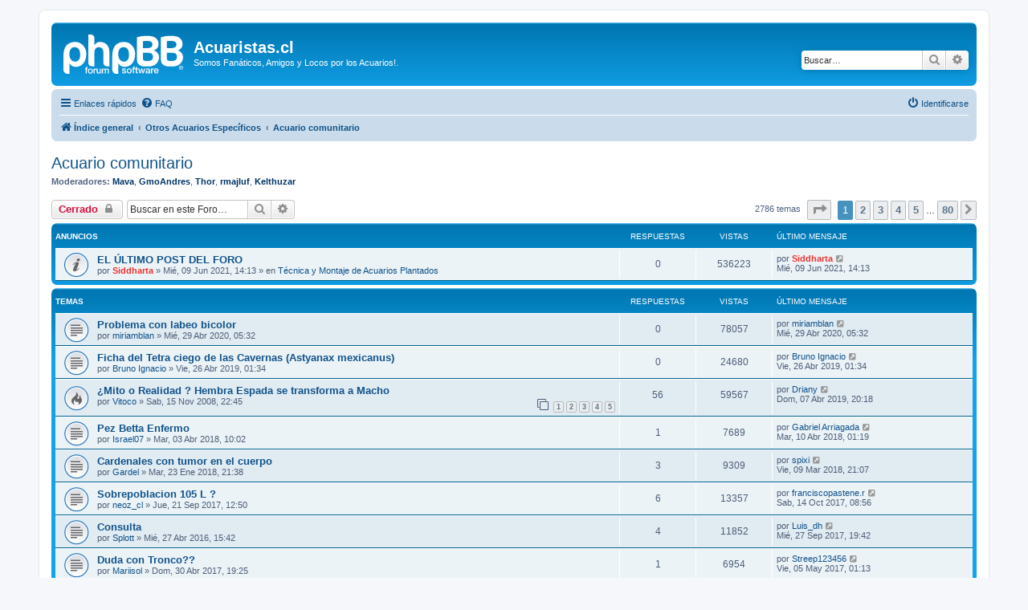

--- FILE ---
content_type: text/html; charset=UTF-8
request_url: https://www.acuaristas.cl/phpbb/viewforum.php?f=6&sid=8d372d80e01020e59ea2cefb059f96e9
body_size: 11626
content:
<!DOCTYPE html>
<html dir="ltr" lang="es">
<head>
<meta charset="utf-8" />
<meta http-equiv="X-UA-Compatible" content="IE=edge">
<meta name="viewport" content="width=device-width, initial-scale=1" />

<title>Acuario comunitario - Acuaristas.cl</title>


	<link rel="canonical" href="https://www.acuaristas.cl/phpbb/viewforum.php?f=6">

<!--
	phpBB style name: prosilver
	Based on style:   prosilver (this is the default phpBB3 style)
	Original author:  Tom Beddard ( http://www.subBlue.com/ )
	Modified by:
-->

<link href="./assets/css/font-awesome.min.css?assets_version=5" rel="stylesheet">
<link href="./styles/prosilver/theme/stylesheet.css?assets_version=5" rel="stylesheet">
<link href="./styles/prosilver/theme/es/stylesheet.css?assets_version=5" rel="stylesheet">




<!--[if lte IE 9]>
	<link href="./styles/prosilver/theme/tweaks.css?assets_version=5" rel="stylesheet">
<![endif]-->





</head>
<body id="phpbb" class="nojs notouch section-viewforum ltr ">


<div id="wrap" class="wrap">
	<a id="top" class="top-anchor" accesskey="t"></a>
	<div id="page-header">
		<div class="headerbar" role="banner">
					<div class="inner">

			<div id="site-description" class="site-description">
		<a id="logo" class="logo" href="./index.php?sid=5171da382543ec8e20014a2dc6119c34" title="Índice general">
					<span class="site_logo"></span>
				</a>
				<h1>Acuaristas.cl</h1>
				<p>Somos Fanáticos, Amigos y Locos por los Acuarios!.</p>
				<p class="skiplink"><a href="#start_here">Obviar</a></p>
			</div>

									<div id="search-box" class="search-box search-header" role="search">
				<form action="./search.php?sid=5171da382543ec8e20014a2dc6119c34" method="get" id="search">
				<fieldset>
					<input name="keywords" id="keywords" type="search" maxlength="128" title="Buscar palabras clave" class="inputbox search tiny" size="20" value="" placeholder="Buscar…" />
					<button class="button button-search" type="submit" title="Buscar">
						<i class="icon fa-search fa-fw" aria-hidden="true"></i><span class="sr-only">Buscar</span>
					</button>
					<a href="./search.php?sid=5171da382543ec8e20014a2dc6119c34" class="button button-search-end" title="Búsqueda avanzada">
						<i class="icon fa-cog fa-fw" aria-hidden="true"></i><span class="sr-only">Búsqueda avanzada</span>
					</a>
					<input type="hidden" name="sid" value="5171da382543ec8e20014a2dc6119c34" />

				</fieldset>
				</form>
			</div>
						
			</div>
					</div>
				<div class="navbar" role="navigation">
	<div class="inner">

	<ul id="nav-main" class="nav-main linklist" role="menubar">

		<li id="quick-links" class="quick-links dropdown-container responsive-menu" data-skip-responsive="true">
			<a href="#" class="dropdown-trigger">
				<i class="icon fa-bars fa-fw" aria-hidden="true"></i><span>Enlaces rápidos</span>
			</a>
			<div class="dropdown">
				<div class="pointer"><div class="pointer-inner"></div></div>
				<ul class="dropdown-contents" role="menu">
					
											<li class="separator"></li>
																									<li>
								<a href="./search.php?search_id=unanswered&amp;sid=5171da382543ec8e20014a2dc6119c34" role="menuitem">
									<i class="icon fa-file-o fa-fw icon-gray" aria-hidden="true"></i><span>Temas sin respuesta</span>
								</a>
							</li>
							<li>
								<a href="./search.php?search_id=active_topics&amp;sid=5171da382543ec8e20014a2dc6119c34" role="menuitem">
									<i class="icon fa-file-o fa-fw icon-blue" aria-hidden="true"></i><span>Temas activos</span>
								</a>
							</li>
							<li class="separator"></li>
							<li>
								<a href="./search.php?sid=5171da382543ec8e20014a2dc6119c34" role="menuitem">
									<i class="icon fa-search fa-fw" aria-hidden="true"></i><span>Buscar</span>
								</a>
							</li>
					
										<li class="separator"></li>

									</ul>
			</div>
		</li>

				<li data-skip-responsive="true">
			<a href="/phpbb/app.php/help/faq?sid=5171da382543ec8e20014a2dc6119c34" rel="help" title="Preguntas Frecuentes" role="menuitem">
				<i class="icon fa-question-circle fa-fw" aria-hidden="true"></i><span>FAQ</span>
			</a>
		</li>
						
			<li class="rightside"  data-skip-responsive="true">
			<a href="./ucp.php?mode=login&amp;redirect=viewforum.php%3Ff%3D6&amp;sid=5171da382543ec8e20014a2dc6119c34" title="Identificarse" accesskey="x" role="menuitem">
				<i class="icon fa-power-off fa-fw" aria-hidden="true"></i><span>Identificarse</span>
			</a>
		</li>
						</ul>

	<ul id="nav-breadcrumbs" class="nav-breadcrumbs linklist navlinks" role="menubar">
				
		
		<li class="breadcrumbs" itemscope itemtype="https://schema.org/BreadcrumbList">

			
							<span class="crumb" itemtype="https://schema.org/ListItem" itemprop="itemListElement" itemscope><a itemprop="item" href="./index.php?sid=5171da382543ec8e20014a2dc6119c34" accesskey="h" data-navbar-reference="index"><i class="icon fa-home fa-fw"></i><span itemprop="name">Índice general</span></a><meta itemprop="position" content="1" /></span>

											
								<span class="crumb" itemtype="https://schema.org/ListItem" itemprop="itemListElement" itemscope data-forum-id="49"><a itemprop="item" href="./viewforum.php?f=49&amp;sid=5171da382543ec8e20014a2dc6119c34"><span itemprop="name">Otros Acuarios Específicos</span></a><meta itemprop="position" content="2" /></span>
															
								<span class="crumb" itemtype="https://schema.org/ListItem" itemprop="itemListElement" itemscope data-forum-id="6"><a itemprop="item" href="./viewforum.php?f=6&amp;sid=5171da382543ec8e20014a2dc6119c34"><span itemprop="name">Acuario comunitario</span></a><meta itemprop="position" content="3" /></span>
							
					</li>

		
					<li class="rightside responsive-search">
				<a href="./search.php?sid=5171da382543ec8e20014a2dc6119c34" title="Ver opciones de búsqueda avanzada" role="menuitem">
					<i class="icon fa-search fa-fw" aria-hidden="true"></i><span class="sr-only">Buscar</span>
				</a>
			</li>
			</ul>

	</div>
</div>
	</div>

	
	<a id="start_here" class="anchor"></a>
	<div id="page-body" class="page-body" role="main">
		
		<h2 class="forum-title"><a href="./viewforum.php?f=6&amp;sid=5171da382543ec8e20014a2dc6119c34">Acuario comunitario</a></h2>
<div>
	<!-- NOTE: remove the style="display: none" when you want to have the forum description on the forum body -->
	<div style="display: none !important;">Todo sobre acuarios con peces surtidos y plantas surtidas.<br /></div>	<p><strong>Moderadores:</strong> <a href="./memberlist.php?mode=viewprofile&amp;u=9634&amp;sid=5171da382543ec8e20014a2dc6119c34" style="color: #003366;" class="username-coloured">Mava</a>, <a href="./memberlist.php?mode=viewprofile&amp;u=112&amp;sid=5171da382543ec8e20014a2dc6119c34" style="color: #003366;" class="username-coloured">GmoAndres</a>, <a href="./memberlist.php?mode=viewprofile&amp;u=16511&amp;sid=5171da382543ec8e20014a2dc6119c34" style="color: #003366;" class="username-coloured">Thor</a>, <a href="./memberlist.php?mode=viewprofile&amp;u=238&amp;sid=5171da382543ec8e20014a2dc6119c34" style="color: #003366;" class="username-coloured">rmajluf</a>, <a href="./memberlist.php?mode=viewprofile&amp;u=12664&amp;sid=5171da382543ec8e20014a2dc6119c34" style="color: #003366;" class="username-coloured">Kelthuzar</a></p></div>



	<div class="action-bar bar-top">

				
		<a href="./posting.php?mode=post&amp;f=6&amp;sid=5171da382543ec8e20014a2dc6119c34" class="button" title="Cerrado">
							<span>Cerrado</span> <i class="icon fa-lock fa-fw" aria-hidden="true"></i>
					</a>
				
			<div class="search-box" role="search">
			<form method="get" id="forum-search" action="./search.php?sid=5171da382543ec8e20014a2dc6119c34">
			<fieldset>
				<input class="inputbox search tiny" type="search" name="keywords" id="search_keywords" size="20" placeholder="Buscar en este Foro…" />
				<button class="button button-search" type="submit" title="Buscar">
					<i class="icon fa-search fa-fw" aria-hidden="true"></i><span class="sr-only">Buscar</span>
				</button>
				<a href="./search.php?fid%5B%5D=6&amp;sid=5171da382543ec8e20014a2dc6119c34" class="button button-search-end" title="Búsqueda avanzada">
					<i class="icon fa-cog fa-fw" aria-hidden="true"></i><span class="sr-only">Búsqueda avanzada</span>
				</a>
				<input type="hidden" name="fid[0]" value="6" />
<input type="hidden" name="sid" value="5171da382543ec8e20014a2dc6119c34" />

			</fieldset>
			</form>
		</div>
	
	<div class="pagination">
				2786 temas
					<ul>
	<li class="dropdown-container dropdown-button-control dropdown-page-jump page-jump">
		<a class="button button-icon-only dropdown-trigger" href="#" title="Clic para ir a la página…" role="button"><i class="icon fa-level-down fa-rotate-270" aria-hidden="true"></i><span class="sr-only">Página <strong>1</strong> de <strong>80</strong></span></a>
		<div class="dropdown">
			<div class="pointer"><div class="pointer-inner"></div></div>
			<ul class="dropdown-contents">
				<li>Ir a la página:</li>
				<li class="page-jump-form">
					<input type="number" name="page-number" min="1" max="999999" title="Introduzca el número de página al que desea ir" class="inputbox tiny" data-per-page="35" data-base-url=".&#x2F;viewforum.php&#x3F;f&#x3D;6&amp;amp&#x3B;sid&#x3D;5171da382543ec8e20014a2dc6119c34" data-start-name="start" />
					<input class="button2" value="Ir" type="button" />
				</li>
			</ul>
		</div>
	</li>
		<li class="active"><span>1</span></li>
				<li><a class="button" href="./viewforum.php?f=6&amp;sid=5171da382543ec8e20014a2dc6119c34&amp;start=35" role="button">2</a></li>
				<li><a class="button" href="./viewforum.php?f=6&amp;sid=5171da382543ec8e20014a2dc6119c34&amp;start=70" role="button">3</a></li>
				<li><a class="button" href="./viewforum.php?f=6&amp;sid=5171da382543ec8e20014a2dc6119c34&amp;start=105" role="button">4</a></li>
				<li><a class="button" href="./viewforum.php?f=6&amp;sid=5171da382543ec8e20014a2dc6119c34&amp;start=140" role="button">5</a></li>
			<li class="ellipsis" role="separator"><span>…</span></li>
				<li><a class="button" href="./viewforum.php?f=6&amp;sid=5171da382543ec8e20014a2dc6119c34&amp;start=2765" role="button">80</a></li>
				<li class="arrow next"><a class="button button-icon-only" href="./viewforum.php?f=6&amp;sid=5171da382543ec8e20014a2dc6119c34&amp;start=35" rel="next" role="button"><i class="icon fa-chevron-right fa-fw" aria-hidden="true"></i><span class="sr-only">Siguiente</span></a></li>
	</ul>
			</div>

	</div>




	
			<div class="forumbg announcement">
		<div class="inner">
		<ul class="topiclist">
			<li class="header">
				<dl class="row-item">
					<dt><div class="list-inner">Anuncios</div></dt>
					<dd class="posts">Respuestas</dd>
					<dd class="views">Vistas</dd>
					<dd class="lastpost"><span>Último mensaje</span></dd>
				</dl>
			</li>
		</ul>
		<ul class="topiclist topics">
	
				<li class="row bg1 global-announce">
						<dl class="row-item global_read">
				<dt title="No hay mensajes sin leer">
										<div class="list-inner">
																		<a href="./viewtopic.php?t=115271&amp;sid=5171da382543ec8e20014a2dc6119c34" class="topictitle">EL ÚLTIMO POST DEL FORO</a>																								<br />
						
												<div class="responsive-show" style="display: none;">
							Último mensaje por <a href="./memberlist.php?mode=viewprofile&amp;u=2&amp;sid=5171da382543ec8e20014a2dc6119c34" style="color: #F03333;" class="username-coloured">Siddharta</a> &laquo; <a href="./viewtopic.php?p=1137451&amp;sid=5171da382543ec8e20014a2dc6119c34#p1137451" title="Ir al último mensaje"><time datetime="2021-06-09T17:13:39+00:00">Mié, 09 Jun 2021, 14:13</time></a>
							<br />Publicado en <a href="./viewforum.php?f=103&amp;sid=5171da382543ec8e20014a2dc6119c34">Técnica y Montaje de Acuarios Plantados</a>						</div>
													
						<div class="topic-poster responsive-hide left-box">
																												por <a href="./memberlist.php?mode=viewprofile&amp;u=2&amp;sid=5171da382543ec8e20014a2dc6119c34" style="color: #F03333;" class="username-coloured">Siddharta</a> &raquo; <time datetime="2021-06-09T17:13:39+00:00">Mié, 09 Jun 2021, 14:13</time>
														 &raquo; en <a href="./viewforum.php?f=103&amp;sid=5171da382543ec8e20014a2dc6119c34">Técnica y Montaje de Acuarios Plantados</a>						</div>

						
											</div>
				</dt>
				<dd class="posts">0 <dfn>Respuestas</dfn></dd>
				<dd class="views">536223 <dfn>Vistas</dfn></dd>
				<dd class="lastpost">
					<span><dfn>Último mensaje </dfn>por <a href="./memberlist.php?mode=viewprofile&amp;u=2&amp;sid=5171da382543ec8e20014a2dc6119c34" style="color: #F03333;" class="username-coloured">Siddharta</a>													<a href="./viewtopic.php?p=1137451&amp;sid=5171da382543ec8e20014a2dc6119c34#p1137451" title="Ir al último mensaje">
								<i class="icon fa-external-link-square fa-fw icon-lightgray icon-md" aria-hidden="true"></i><span class="sr-only"></span>
							</a>
												<br /><time datetime="2021-06-09T17:13:39+00:00">Mié, 09 Jun 2021, 14:13</time>
					</span>
				</dd>
			</dl>
					</li>
		
	

			</ul>
		</div>
	</div>
	
			<div class="forumbg">
		<div class="inner">
		<ul class="topiclist">
			<li class="header">
				<dl class="row-item">
					<dt><div class="list-inner">Temas</div></dt>
					<dd class="posts">Respuestas</dd>
					<dd class="views">Vistas</dd>
					<dd class="lastpost"><span>Último mensaje</span></dd>
				</dl>
			</li>
		</ul>
		<ul class="topiclist topics">
	
				<li class="row bg2">
						<dl class="row-item topic_read">
				<dt title="No hay mensajes sin leer">
										<div class="list-inner">
																		<a href="./viewtopic.php?t=115269&amp;sid=5171da382543ec8e20014a2dc6119c34" class="topictitle">Problema con labeo bicolor</a>																								<br />
						
												<div class="responsive-show" style="display: none;">
							Último mensaje por <a href="./memberlist.php?mode=viewprofile&amp;u=22993&amp;sid=5171da382543ec8e20014a2dc6119c34" class="username">miriamblan</a> &laquo; <a href="./viewtopic.php?p=1137447&amp;sid=5171da382543ec8e20014a2dc6119c34#p1137447" title="Ir al último mensaje"><time datetime="2020-04-29T08:32:00+00:00">Mié, 29 Abr 2020, 05:32</time></a>
													</div>
													
						<div class="topic-poster responsive-hide left-box">
																												por <a href="./memberlist.php?mode=viewprofile&amp;u=22993&amp;sid=5171da382543ec8e20014a2dc6119c34" class="username">miriamblan</a> &raquo; <time datetime="2020-04-29T08:32:00+00:00">Mié, 29 Abr 2020, 05:32</time>
																				</div>

						
											</div>
				</dt>
				<dd class="posts">0 <dfn>Respuestas</dfn></dd>
				<dd class="views">78057 <dfn>Vistas</dfn></dd>
				<dd class="lastpost">
					<span><dfn>Último mensaje </dfn>por <a href="./memberlist.php?mode=viewprofile&amp;u=22993&amp;sid=5171da382543ec8e20014a2dc6119c34" class="username">miriamblan</a>													<a href="./viewtopic.php?p=1137447&amp;sid=5171da382543ec8e20014a2dc6119c34#p1137447" title="Ir al último mensaje">
								<i class="icon fa-external-link-square fa-fw icon-lightgray icon-md" aria-hidden="true"></i><span class="sr-only"></span>
							</a>
												<br /><time datetime="2020-04-29T08:32:00+00:00">Mié, 29 Abr 2020, 05:32</time>
					</span>
				</dd>
			</dl>
					</li>
		
	

	
	
				<li class="row bg1">
						<dl class="row-item topic_read">
				<dt title="No hay mensajes sin leer">
										<div class="list-inner">
																		<a href="./viewtopic.php?t=115200&amp;sid=5171da382543ec8e20014a2dc6119c34" class="topictitle">Ficha del Tetra ciego de las Cavernas (Astyanax mexicanus)</a>																								<br />
						
												<div class="responsive-show" style="display: none;">
							Último mensaje por <a href="./memberlist.php?mode=viewprofile&amp;u=18818&amp;sid=5171da382543ec8e20014a2dc6119c34" class="username">Bruno Ignacio</a> &laquo; <a href="./viewtopic.php?p=1137314&amp;sid=5171da382543ec8e20014a2dc6119c34#p1137314" title="Ir al último mensaje"><time datetime="2019-04-26T04:34:35+00:00">Vie, 26 Abr 2019, 01:34</time></a>
													</div>
													
						<div class="topic-poster responsive-hide left-box">
																												por <a href="./memberlist.php?mode=viewprofile&amp;u=18818&amp;sid=5171da382543ec8e20014a2dc6119c34" class="username">Bruno Ignacio</a> &raquo; <time datetime="2019-04-26T04:34:35+00:00">Vie, 26 Abr 2019, 01:34</time>
																				</div>

						
											</div>
				</dt>
				<dd class="posts">0 <dfn>Respuestas</dfn></dd>
				<dd class="views">24680 <dfn>Vistas</dfn></dd>
				<dd class="lastpost">
					<span><dfn>Último mensaje </dfn>por <a href="./memberlist.php?mode=viewprofile&amp;u=18818&amp;sid=5171da382543ec8e20014a2dc6119c34" class="username">Bruno Ignacio</a>													<a href="./viewtopic.php?p=1137314&amp;sid=5171da382543ec8e20014a2dc6119c34#p1137314" title="Ir al último mensaje">
								<i class="icon fa-external-link-square fa-fw icon-lightgray icon-md" aria-hidden="true"></i><span class="sr-only"></span>
							</a>
												<br /><time datetime="2019-04-26T04:34:35+00:00">Vie, 26 Abr 2019, 01:34</time>
					</span>
				</dd>
			</dl>
					</li>
		
	

	
	
				<li class="row bg2">
						<dl class="row-item topic_read_hot">
				<dt title="No hay mensajes sin leer">
										<div class="list-inner">
																		<a href="./viewtopic.php?t=35137&amp;sid=5171da382543ec8e20014a2dc6119c34" class="topictitle">¿Mito o Realidad ? Hembra Espada se transforma a Macho</a>																								<br />
						
												<div class="responsive-show" style="display: none;">
							Último mensaje por <a href="./memberlist.php?mode=viewprofile&amp;u=16287&amp;sid=5171da382543ec8e20014a2dc6119c34" class="username">Driany</a> &laquo; <a href="./viewtopic.php?p=1137296&amp;sid=5171da382543ec8e20014a2dc6119c34#p1137296" title="Ir al último mensaje"><time datetime="2019-04-07T23:18:10+00:00">Dom, 07 Abr 2019, 20:18</time></a>
													</div>
														<span class="responsive-show left-box" style="display: none;">Respuestas: <strong>56</strong></span>
													
						<div class="topic-poster responsive-hide left-box">
																												por <a href="./memberlist.php?mode=viewprofile&amp;u=5276&amp;sid=5171da382543ec8e20014a2dc6119c34" class="username">Vitoco</a> &raquo; <time datetime="2008-11-16T01:45:12+00:00">Sab, 15 Nov 2008, 22:45</time>
																				</div>

												<div class="pagination">
							<span><i class="icon fa-clone fa-fw" aria-hidden="true"></i></span>
							<ul>
															<li><a class="button" href="./viewtopic.php?t=35137&amp;sid=5171da382543ec8e20014a2dc6119c34">1</a></li>
																							<li><a class="button" href="./viewtopic.php?t=35137&amp;sid=5171da382543ec8e20014a2dc6119c34&amp;start=12">2</a></li>
																							<li><a class="button" href="./viewtopic.php?t=35137&amp;sid=5171da382543ec8e20014a2dc6119c34&amp;start=24">3</a></li>
																							<li><a class="button" href="./viewtopic.php?t=35137&amp;sid=5171da382543ec8e20014a2dc6119c34&amp;start=36">4</a></li>
																							<li><a class="button" href="./viewtopic.php?t=35137&amp;sid=5171da382543ec8e20014a2dc6119c34&amp;start=48">5</a></li>
																																													</ul>
						</div>
						
											</div>
				</dt>
				<dd class="posts">56 <dfn>Respuestas</dfn></dd>
				<dd class="views">59567 <dfn>Vistas</dfn></dd>
				<dd class="lastpost">
					<span><dfn>Último mensaje </dfn>por <a href="./memberlist.php?mode=viewprofile&amp;u=16287&amp;sid=5171da382543ec8e20014a2dc6119c34" class="username">Driany</a>													<a href="./viewtopic.php?p=1137296&amp;sid=5171da382543ec8e20014a2dc6119c34#p1137296" title="Ir al último mensaje">
								<i class="icon fa-external-link-square fa-fw icon-lightgray icon-md" aria-hidden="true"></i><span class="sr-only"></span>
							</a>
												<br /><time datetime="2019-04-07T23:18:10+00:00">Dom, 07 Abr 2019, 20:18</time>
					</span>
				</dd>
			</dl>
					</li>
		
	

	
	
				<li class="row bg1">
						<dl class="row-item topic_read">
				<dt title="No hay mensajes sin leer">
										<div class="list-inner">
																		<a href="./viewtopic.php?t=115040&amp;sid=5171da382543ec8e20014a2dc6119c34" class="topictitle">Pez Betta Enfermo</a>																								<br />
						
												<div class="responsive-show" style="display: none;">
							Último mensaje por <a href="./memberlist.php?mode=viewprofile&amp;u=2913&amp;sid=5171da382543ec8e20014a2dc6119c34" class="username">Gabriel Arriagada</a> &laquo; <a href="./viewtopic.php?p=1136967&amp;sid=5171da382543ec8e20014a2dc6119c34#p1136967" title="Ir al último mensaje"><time datetime="2018-04-10T04:19:13+00:00">Mar, 10 Abr 2018, 01:19</time></a>
													</div>
														<span class="responsive-show left-box" style="display: none;">Respuestas: <strong>1</strong></span>
													
						<div class="topic-poster responsive-hide left-box">
																												por <a href="./memberlist.php?mode=viewprofile&amp;u=22809&amp;sid=5171da382543ec8e20014a2dc6119c34" class="username">Israel07</a> &raquo; <time datetime="2018-04-03T13:02:09+00:00">Mar, 03 Abr 2018, 10:02</time>
																				</div>

						
											</div>
				</dt>
				<dd class="posts">1 <dfn>Respuestas</dfn></dd>
				<dd class="views">7689 <dfn>Vistas</dfn></dd>
				<dd class="lastpost">
					<span><dfn>Último mensaje </dfn>por <a href="./memberlist.php?mode=viewprofile&amp;u=2913&amp;sid=5171da382543ec8e20014a2dc6119c34" class="username">Gabriel Arriagada</a>													<a href="./viewtopic.php?p=1136967&amp;sid=5171da382543ec8e20014a2dc6119c34#p1136967" title="Ir al último mensaje">
								<i class="icon fa-external-link-square fa-fw icon-lightgray icon-md" aria-hidden="true"></i><span class="sr-only"></span>
							</a>
												<br /><time datetime="2018-04-10T04:19:13+00:00">Mar, 10 Abr 2018, 01:19</time>
					</span>
				</dd>
			</dl>
					</li>
		
	

	
	
				<li class="row bg2">
						<dl class="row-item topic_read">
				<dt title="No hay mensajes sin leer">
										<div class="list-inner">
																		<a href="./viewtopic.php?t=114992&amp;sid=5171da382543ec8e20014a2dc6119c34" class="topictitle">Cardenales con tumor en el cuerpo </a>																								<br />
						
												<div class="responsive-show" style="display: none;">
							Último mensaje por <a href="./memberlist.php?mode=viewprofile&amp;u=22686&amp;sid=5171da382543ec8e20014a2dc6119c34" class="username">spixi</a> &laquo; <a href="./viewtopic.php?p=1136892&amp;sid=5171da382543ec8e20014a2dc6119c34#p1136892" title="Ir al último mensaje"><time datetime="2018-03-10T00:07:07+00:00">Vie, 09 Mar 2018, 21:07</time></a>
													</div>
														<span class="responsive-show left-box" style="display: none;">Respuestas: <strong>3</strong></span>
													
						<div class="topic-poster responsive-hide left-box">
																												por <a href="./memberlist.php?mode=viewprofile&amp;u=21143&amp;sid=5171da382543ec8e20014a2dc6119c34" class="username">Gardel</a> &raquo; <time datetime="2018-01-24T00:38:11+00:00">Mar, 23 Ene 2018, 21:38</time>
																				</div>

						
											</div>
				</dt>
				<dd class="posts">3 <dfn>Respuestas</dfn></dd>
				<dd class="views">9309 <dfn>Vistas</dfn></dd>
				<dd class="lastpost">
					<span><dfn>Último mensaje </dfn>por <a href="./memberlist.php?mode=viewprofile&amp;u=22686&amp;sid=5171da382543ec8e20014a2dc6119c34" class="username">spixi</a>													<a href="./viewtopic.php?p=1136892&amp;sid=5171da382543ec8e20014a2dc6119c34#p1136892" title="Ir al último mensaje">
								<i class="icon fa-external-link-square fa-fw icon-lightgray icon-md" aria-hidden="true"></i><span class="sr-only"></span>
							</a>
												<br /><time datetime="2018-03-10T00:07:07+00:00">Vie, 09 Mar 2018, 21:07</time>
					</span>
				</dd>
			</dl>
					</li>
		
	

	
	
				<li class="row bg1">
						<dl class="row-item topic_read">
				<dt title="No hay mensajes sin leer">
										<div class="list-inner">
																		<a href="./viewtopic.php?t=114883&amp;sid=5171da382543ec8e20014a2dc6119c34" class="topictitle">Sobrepoblacion 105 L ?</a>																								<br />
						
												<div class="responsive-show" style="display: none;">
							Último mensaje por <a href="./memberlist.php?mode=viewprofile&amp;u=22221&amp;sid=5171da382543ec8e20014a2dc6119c34" class="username">franciscopastene.r</a> &laquo; <a href="./viewtopic.php?p=1136522&amp;sid=5171da382543ec8e20014a2dc6119c34#p1136522" title="Ir al último mensaje"><time datetime="2017-10-14T11:56:35+00:00">Sab, 14 Oct 2017, 08:56</time></a>
													</div>
														<span class="responsive-show left-box" style="display: none;">Respuestas: <strong>6</strong></span>
													
						<div class="topic-poster responsive-hide left-box">
																												por <a href="./memberlist.php?mode=viewprofile&amp;u=22632&amp;sid=5171da382543ec8e20014a2dc6119c34" class="username">neoz_cl</a> &raquo; <time datetime="2017-09-21T15:50:17+00:00">Jue, 21 Sep 2017, 12:50</time>
																				</div>

						
											</div>
				</dt>
				<dd class="posts">6 <dfn>Respuestas</dfn></dd>
				<dd class="views">13357 <dfn>Vistas</dfn></dd>
				<dd class="lastpost">
					<span><dfn>Último mensaje </dfn>por <a href="./memberlist.php?mode=viewprofile&amp;u=22221&amp;sid=5171da382543ec8e20014a2dc6119c34" class="username">franciscopastene.r</a>													<a href="./viewtopic.php?p=1136522&amp;sid=5171da382543ec8e20014a2dc6119c34#p1136522" title="Ir al último mensaje">
								<i class="icon fa-external-link-square fa-fw icon-lightgray icon-md" aria-hidden="true"></i><span class="sr-only"></span>
							</a>
												<br /><time datetime="2017-10-14T11:56:35+00:00">Sab, 14 Oct 2017, 08:56</time>
					</span>
				</dd>
			</dl>
					</li>
		
	

	
	
				<li class="row bg2">
						<dl class="row-item topic_read">
				<dt title="No hay mensajes sin leer">
										<div class="list-inner">
																		<a href="./viewtopic.php?t=113707&amp;sid=5171da382543ec8e20014a2dc6119c34" class="topictitle">Consulta</a>																								<br />
						
												<div class="responsive-show" style="display: none;">
							Último mensaje por <a href="./memberlist.php?mode=viewprofile&amp;u=22641&amp;sid=5171da382543ec8e20014a2dc6119c34" class="username">Luis_dh</a> &laquo; <a href="./viewtopic.php?p=1136481&amp;sid=5171da382543ec8e20014a2dc6119c34#p1136481" title="Ir al último mensaje"><time datetime="2017-09-27T22:42:50+00:00">Mié, 27 Sep 2017, 19:42</time></a>
													</div>
														<span class="responsive-show left-box" style="display: none;">Respuestas: <strong>4</strong></span>
													
						<div class="topic-poster responsive-hide left-box">
																												por <a href="./memberlist.php?mode=viewprofile&amp;u=13412&amp;sid=5171da382543ec8e20014a2dc6119c34" class="username">Splott</a> &raquo; <time datetime="2016-04-27T18:42:05+00:00">Mié, 27 Abr 2016, 15:42</time>
																				</div>

						
											</div>
				</dt>
				<dd class="posts">4 <dfn>Respuestas</dfn></dd>
				<dd class="views">11852 <dfn>Vistas</dfn></dd>
				<dd class="lastpost">
					<span><dfn>Último mensaje </dfn>por <a href="./memberlist.php?mode=viewprofile&amp;u=22641&amp;sid=5171da382543ec8e20014a2dc6119c34" class="username">Luis_dh</a>													<a href="./viewtopic.php?p=1136481&amp;sid=5171da382543ec8e20014a2dc6119c34#p1136481" title="Ir al último mensaje">
								<i class="icon fa-external-link-square fa-fw icon-lightgray icon-md" aria-hidden="true"></i><span class="sr-only"></span>
							</a>
												<br /><time datetime="2017-09-27T22:42:50+00:00">Mié, 27 Sep 2017, 19:42</time>
					</span>
				</dd>
			</dl>
					</li>
		
	

	
	
				<li class="row bg1">
						<dl class="row-item topic_read">
				<dt title="No hay mensajes sin leer">
										<div class="list-inner">
																		<a href="./viewtopic.php?t=114719&amp;sid=5171da382543ec8e20014a2dc6119c34" class="topictitle">Duda con Tronco??</a>																								<br />
						
												<div class="responsive-show" style="display: none;">
							Último mensaje por <a href="./memberlist.php?mode=viewprofile&amp;u=13904&amp;sid=5171da382543ec8e20014a2dc6119c34" class="username">Streep123456</a> &laquo; <a href="./viewtopic.php?p=1135756&amp;sid=5171da382543ec8e20014a2dc6119c34#p1135756" title="Ir al último mensaje"><time datetime="2017-05-05T04:13:56+00:00">Vie, 05 May 2017, 01:13</time></a>
													</div>
														<span class="responsive-show left-box" style="display: none;">Respuestas: <strong>1</strong></span>
													
						<div class="topic-poster responsive-hide left-box">
																												por <a href="./memberlist.php?mode=viewprofile&amp;u=19686&amp;sid=5171da382543ec8e20014a2dc6119c34" class="username">Mariisol</a> &raquo; <time datetime="2017-04-30T22:25:19+00:00">Dom, 30 Abr 2017, 19:25</time>
																				</div>

						
											</div>
				</dt>
				<dd class="posts">1 <dfn>Respuestas</dfn></dd>
				<dd class="views">6954 <dfn>Vistas</dfn></dd>
				<dd class="lastpost">
					<span><dfn>Último mensaje </dfn>por <a href="./memberlist.php?mode=viewprofile&amp;u=13904&amp;sid=5171da382543ec8e20014a2dc6119c34" class="username">Streep123456</a>													<a href="./viewtopic.php?p=1135756&amp;sid=5171da382543ec8e20014a2dc6119c34#p1135756" title="Ir al último mensaje">
								<i class="icon fa-external-link-square fa-fw icon-lightgray icon-md" aria-hidden="true"></i><span class="sr-only"></span>
							</a>
												<br /><time datetime="2017-05-05T04:13:56+00:00">Vie, 05 May 2017, 01:13</time>
					</span>
				</dd>
			</dl>
					</li>
		
	

	
	
				<li class="row bg2">
						<dl class="row-item topic_read">
				<dt title="No hay mensajes sin leer">
										<div class="list-inner">
																		<a href="./viewtopic.php?t=114538&amp;sid=5171da382543ec8e20014a2dc6119c34" class="topictitle">Quiero criar barbos sumatra</a>																								<br />
						
												<div class="responsive-show" style="display: none;">
							Último mensaje por <a href="./memberlist.php?mode=viewprofile&amp;u=22456&amp;sid=5171da382543ec8e20014a2dc6119c34" class="username">jesusbernal82</a> &laquo; <a href="./viewtopic.php?p=1134939&amp;sid=5171da382543ec8e20014a2dc6119c34#p1134939" title="Ir al último mensaje"><time datetime="2016-12-21T13:54:10+00:00">Mié, 21 Dic 2016, 10:54</time></a>
													</div>
													
						<div class="topic-poster responsive-hide left-box">
																												por <a href="./memberlist.php?mode=viewprofile&amp;u=22456&amp;sid=5171da382543ec8e20014a2dc6119c34" class="username">jesusbernal82</a> &raquo; <time datetime="2016-12-21T13:54:10+00:00">Mié, 21 Dic 2016, 10:54</time>
																				</div>

						
											</div>
				</dt>
				<dd class="posts">0 <dfn>Respuestas</dfn></dd>
				<dd class="views">6213 <dfn>Vistas</dfn></dd>
				<dd class="lastpost">
					<span><dfn>Último mensaje </dfn>por <a href="./memberlist.php?mode=viewprofile&amp;u=22456&amp;sid=5171da382543ec8e20014a2dc6119c34" class="username">jesusbernal82</a>													<a href="./viewtopic.php?p=1134939&amp;sid=5171da382543ec8e20014a2dc6119c34#p1134939" title="Ir al último mensaje">
								<i class="icon fa-external-link-square fa-fw icon-lightgray icon-md" aria-hidden="true"></i><span class="sr-only"></span>
							</a>
												<br /><time datetime="2016-12-21T13:54:10+00:00">Mié, 21 Dic 2016, 10:54</time>
					</span>
				</dd>
			</dl>
					</li>
		
	

	
	
				<li class="row bg1">
						<dl class="row-item topic_read">
				<dt title="No hay mensajes sin leer">
										<div class="list-inner">
																		<a href="./viewtopic.php?t=112618&amp;sid=5171da382543ec8e20014a2dc6119c34" class="topictitle">Colomesus Asellus</a>																								<br />
						
												<div class="responsive-show" style="display: none;">
							Último mensaje por <a href="./memberlist.php?mode=viewprofile&amp;u=22415&amp;sid=5171da382543ec8e20014a2dc6119c34" class="username">Johnwick88</a> &laquo; <a href="./viewtopic.php?p=1134926&amp;sid=5171da382543ec8e20014a2dc6119c34#p1134926" title="Ir al último mensaje"><time datetime="2016-12-20T08:09:46+00:00">Mar, 20 Dic 2016, 05:09</time></a>
													</div>
														<span class="responsive-show left-box" style="display: none;">Respuestas: <strong>8</strong></span>
													
						<div class="topic-poster responsive-hide left-box">
																												por <a href="./memberlist.php?mode=viewprofile&amp;u=20460&amp;sid=5171da382543ec8e20014a2dc6119c34" class="username">HansStappung</a> &raquo; <time datetime="2015-09-30T19:52:53+00:00">Mié, 30 Sep 2015, 16:52</time>
																				</div>

						
											</div>
				</dt>
				<dd class="posts">8 <dfn>Respuestas</dfn></dd>
				<dd class="views">17128 <dfn>Vistas</dfn></dd>
				<dd class="lastpost">
					<span><dfn>Último mensaje </dfn>por <a href="./memberlist.php?mode=viewprofile&amp;u=22415&amp;sid=5171da382543ec8e20014a2dc6119c34" class="username">Johnwick88</a>													<a href="./viewtopic.php?p=1134926&amp;sid=5171da382543ec8e20014a2dc6119c34#p1134926" title="Ir al último mensaje">
								<i class="icon fa-external-link-square fa-fw icon-lightgray icon-md" aria-hidden="true"></i><span class="sr-only"></span>
							</a>
												<br /><time datetime="2016-12-20T08:09:46+00:00">Mar, 20 Dic 2016, 05:09</time>
					</span>
				</dd>
			</dl>
					</li>
		
	

	
	
				<li class="row bg2">
						<dl class="row-item topic_read">
				<dt title="No hay mensajes sin leer">
										<div class="list-inner">
																		<a href="./viewtopic.php?t=114264&amp;sid=5171da382543ec8e20014a2dc6119c34" class="topictitle">Ayuda algas acuario</a>																								<br />
						
												<div class="responsive-show" style="display: none;">
							Último mensaje por <a href="./memberlist.php?mode=viewprofile&amp;u=58&amp;sid=5171da382543ec8e20014a2dc6119c34" class="username">Riota</a> &laquo; <a href="./viewtopic.php?p=1133975&amp;sid=5171da382543ec8e20014a2dc6119c34#p1133975" title="Ir al último mensaje"><time datetime="2016-09-10T19:04:45+00:00">Sab, 10 Sep 2016, 16:04</time></a>
													</div>
														<span class="responsive-show left-box" style="display: none;">Respuestas: <strong>1</strong></span>
													
						<div class="topic-poster responsive-hide left-box">
																												por <a href="./memberlist.php?mode=viewprofile&amp;u=19482&amp;sid=5171da382543ec8e20014a2dc6119c34" class="username">crisaraneda</a> &raquo; <time datetime="2016-09-10T17:01:48+00:00">Sab, 10 Sep 2016, 14:01</time>
																				</div>

						
											</div>
				</dt>
				<dd class="posts">1 <dfn>Respuestas</dfn></dd>
				<dd class="views">7238 <dfn>Vistas</dfn></dd>
				<dd class="lastpost">
					<span><dfn>Último mensaje </dfn>por <a href="./memberlist.php?mode=viewprofile&amp;u=58&amp;sid=5171da382543ec8e20014a2dc6119c34" class="username">Riota</a>													<a href="./viewtopic.php?p=1133975&amp;sid=5171da382543ec8e20014a2dc6119c34#p1133975" title="Ir al último mensaje">
								<i class="icon fa-external-link-square fa-fw icon-lightgray icon-md" aria-hidden="true"></i><span class="sr-only"></span>
							</a>
												<br /><time datetime="2016-09-10T19:04:45+00:00">Sab, 10 Sep 2016, 16:04</time>
					</span>
				</dd>
			</dl>
					</li>
		
	

	
	
				<li class="row bg1">
						<dl class="row-item topic_read">
				<dt title="No hay mensajes sin leer">
										<div class="list-inner">
																		<a href="./viewtopic.php?t=114113&amp;sid=5171da382543ec8e20014a2dc6119c34" class="topictitle">Acuario 50 litros</a>																								<br />
						
												<div class="responsive-show" style="display: none;">
							Último mensaje por <a href="./memberlist.php?mode=viewprofile&amp;u=19482&amp;sid=5171da382543ec8e20014a2dc6119c34" class="username">crisaraneda</a> &laquo; <a href="./viewtopic.php?p=1133489&amp;sid=5171da382543ec8e20014a2dc6119c34#p1133489" title="Ir al último mensaje"><time datetime="2016-08-01T03:06:53+00:00">Lun, 01 Ago 2016, 00:06</time></a>
													</div>
													
						<div class="topic-poster responsive-hide left-box">
																												por <a href="./memberlist.php?mode=viewprofile&amp;u=19482&amp;sid=5171da382543ec8e20014a2dc6119c34" class="username">crisaraneda</a> &raquo; <time datetime="2016-08-01T03:06:53+00:00">Lun, 01 Ago 2016, 00:06</time>
																				</div>

						
											</div>
				</dt>
				<dd class="posts">0 <dfn>Respuestas</dfn></dd>
				<dd class="views">6415 <dfn>Vistas</dfn></dd>
				<dd class="lastpost">
					<span><dfn>Último mensaje </dfn>por <a href="./memberlist.php?mode=viewprofile&amp;u=19482&amp;sid=5171da382543ec8e20014a2dc6119c34" class="username">crisaraneda</a>													<a href="./viewtopic.php?p=1133489&amp;sid=5171da382543ec8e20014a2dc6119c34#p1133489" title="Ir al último mensaje">
								<i class="icon fa-external-link-square fa-fw icon-lightgray icon-md" aria-hidden="true"></i><span class="sr-only"></span>
							</a>
												<br /><time datetime="2016-08-01T03:06:53+00:00">Lun, 01 Ago 2016, 00:06</time>
					</span>
				</dd>
			</dl>
					</li>
		
	

	
	
				<li class="row bg2">
						<dl class="row-item topic_read">
				<dt title="No hay mensajes sin leer">
										<div class="list-inner">
																		<a href="./viewtopic.php?t=114015&amp;sid=5171da382543ec8e20014a2dc6119c34" class="topictitle">Se comen las colas</a>																								<br />
						
												<div class="responsive-show" style="display: none;">
							Último mensaje por <a href="./memberlist.php?mode=viewprofile&amp;u=21443&amp;sid=5171da382543ec8e20014a2dc6119c34" class="username">goku</a> &laquo; <a href="./viewtopic.php?p=1133084&amp;sid=5171da382543ec8e20014a2dc6119c34#p1133084" title="Ir al último mensaje"><time datetime="2016-07-07T14:28:27+00:00">Jue, 07 Jul 2016, 11:28</time></a>
													</div>
														<span class="responsive-show left-box" style="display: none;">Respuestas: <strong>2</strong></span>
													
						<div class="topic-poster responsive-hide left-box">
																												por <a href="./memberlist.php?mode=viewprofile&amp;u=22261&amp;sid=5171da382543ec8e20014a2dc6119c34" class="username">Miguelber</a> &raquo; <time datetime="2016-07-07T11:58:10+00:00">Jue, 07 Jul 2016, 08:58</time>
																				</div>

						
											</div>
				</dt>
				<dd class="posts">2 <dfn>Respuestas</dfn></dd>
				<dd class="views">8060 <dfn>Vistas</dfn></dd>
				<dd class="lastpost">
					<span><dfn>Último mensaje </dfn>por <a href="./memberlist.php?mode=viewprofile&amp;u=21443&amp;sid=5171da382543ec8e20014a2dc6119c34" class="username">goku</a>													<a href="./viewtopic.php?p=1133084&amp;sid=5171da382543ec8e20014a2dc6119c34#p1133084" title="Ir al último mensaje">
								<i class="icon fa-external-link-square fa-fw icon-lightgray icon-md" aria-hidden="true"></i><span class="sr-only"></span>
							</a>
												<br /><time datetime="2016-07-07T14:28:27+00:00">Jue, 07 Jul 2016, 11:28</time>
					</span>
				</dd>
			</dl>
					</li>
		
	

	
	
				<li class="row bg1">
						<dl class="row-item topic_read">
				<dt title="No hay mensajes sin leer">
										<div class="list-inner">
																		<a href="./viewtopic.php?t=113474&amp;sid=5171da382543ec8e20014a2dc6119c34" class="topictitle">Experiencia usando Chihiros Doctor SHRIMP  ...</a>																								<br />
						
												<div class="responsive-show" style="display: none;">
							Último mensaje por <a href="./memberlist.php?mode=viewprofile&amp;u=21963&amp;sid=5171da382543ec8e20014a2dc6119c34" class="username">CABAL315</a> &laquo; <a href="./viewtopic.php?p=1132712&amp;sid=5171da382543ec8e20014a2dc6119c34#p1132712" title="Ir al último mensaje"><time datetime="2016-06-10T22:38:21+00:00">Vie, 10 Jun 2016, 19:38</time></a>
													</div>
														<span class="responsive-show left-box" style="display: none;">Respuestas: <strong>7</strong></span>
													
						<div class="topic-poster responsive-hide left-box">
																												por <a href="./memberlist.php?mode=viewprofile&amp;u=20798&amp;sid=5171da382543ec8e20014a2dc6119c34" class="username">smontaner</a> &raquo; <time datetime="2016-03-03T18:14:11+00:00">Jue, 03 Mar 2016, 15:14</time>
																				</div>

						
											</div>
				</dt>
				<dd class="posts">7 <dfn>Respuestas</dfn></dd>
				<dd class="views">18899 <dfn>Vistas</dfn></dd>
				<dd class="lastpost">
					<span><dfn>Último mensaje </dfn>por <a href="./memberlist.php?mode=viewprofile&amp;u=21963&amp;sid=5171da382543ec8e20014a2dc6119c34" class="username">CABAL315</a>													<a href="./viewtopic.php?p=1132712&amp;sid=5171da382543ec8e20014a2dc6119c34#p1132712" title="Ir al último mensaje">
								<i class="icon fa-external-link-square fa-fw icon-lightgray icon-md" aria-hidden="true"></i><span class="sr-only"></span>
							</a>
												<br /><time datetime="2016-06-10T22:38:21+00:00">Vie, 10 Jun 2016, 19:38</time>
					</span>
				</dd>
			</dl>
					</li>
		
	

	
	
				<li class="row bg2">
						<dl class="row-item topic_read">
				<dt title="No hay mensajes sin leer">
										<div class="list-inner">
																		<a href="./viewtopic.php?t=112722&amp;sid=5171da382543ec8e20014a2dc6119c34" class="topictitle">ph y guppys</a>																								<br />
						
												<div class="responsive-show" style="display: none;">
							Último mensaje por <a href="./memberlist.php?mode=viewprofile&amp;u=22121&amp;sid=5171da382543ec8e20014a2dc6119c34" class="username">Marita327</a> &laquo; <a href="./viewtopic.php?p=1132112&amp;sid=5171da382543ec8e20014a2dc6119c34#p1132112" title="Ir al último mensaje"><time datetime="2016-05-12T17:11:14+00:00">Jue, 12 May 2016, 14:11</time></a>
													</div>
														<span class="responsive-show left-box" style="display: none;">Respuestas: <strong>7</strong></span>
													
						<div class="topic-poster responsive-hide left-box">
																												por <a href="./memberlist.php?mode=viewprofile&amp;u=21856&amp;sid=5171da382543ec8e20014a2dc6119c34" class="username">Andypaac</a> &raquo; <time datetime="2015-10-18T17:45:12+00:00">Dom, 18 Oct 2015, 14:45</time>
																				</div>

						
											</div>
				</dt>
				<dd class="posts">7 <dfn>Respuestas</dfn></dd>
				<dd class="views">14257 <dfn>Vistas</dfn></dd>
				<dd class="lastpost">
					<span><dfn>Último mensaje </dfn>por <a href="./memberlist.php?mode=viewprofile&amp;u=22121&amp;sid=5171da382543ec8e20014a2dc6119c34" class="username">Marita327</a>													<a href="./viewtopic.php?p=1132112&amp;sid=5171da382543ec8e20014a2dc6119c34#p1132112" title="Ir al último mensaje">
								<i class="icon fa-external-link-square fa-fw icon-lightgray icon-md" aria-hidden="true"></i><span class="sr-only"></span>
							</a>
												<br /><time datetime="2016-05-12T17:11:14+00:00">Jue, 12 May 2016, 14:11</time>
					</span>
				</dd>
			</dl>
					</li>
		
	

	
	
				<li class="row bg1">
						<dl class="row-item topic_read">
				<dt title="No hay mensajes sin leer">
										<div class="list-inner">
																		<a href="./viewtopic.php?t=113452&amp;sid=5171da382543ec8e20014a2dc6119c34" class="topictitle">betta macho para comunitario</a>																								<br />
						
												<div class="responsive-show" style="display: none;">
							Último mensaje por <a href="./memberlist.php?mode=viewprofile&amp;u=21819&amp;sid=5171da382543ec8e20014a2dc6119c34" class="username">Rhapsody</a> &laquo; <a href="./viewtopic.php?p=1131099&amp;sid=5171da382543ec8e20014a2dc6119c34#p1131099" title="Ir al último mensaje"><time datetime="2016-03-27T02:19:07+00:00">Sab, 26 Mar 2016, 23:19</time></a>
													</div>
														<span class="responsive-show left-box" style="display: none;">Respuestas: <strong>2</strong></span>
													
						<div class="topic-poster responsive-hide left-box">
																												por <a href="./memberlist.php?mode=viewprofile&amp;u=16287&amp;sid=5171da382543ec8e20014a2dc6119c34" class="username">Driany</a> &raquo; <time datetime="2016-02-28T07:37:19+00:00">Dom, 28 Feb 2016, 04:37</time>
																				</div>

						
											</div>
				</dt>
				<dd class="posts">2 <dfn>Respuestas</dfn></dd>
				<dd class="views">7724 <dfn>Vistas</dfn></dd>
				<dd class="lastpost">
					<span><dfn>Último mensaje </dfn>por <a href="./memberlist.php?mode=viewprofile&amp;u=21819&amp;sid=5171da382543ec8e20014a2dc6119c34" class="username">Rhapsody</a>													<a href="./viewtopic.php?p=1131099&amp;sid=5171da382543ec8e20014a2dc6119c34#p1131099" title="Ir al último mensaje">
								<i class="icon fa-external-link-square fa-fw icon-lightgray icon-md" aria-hidden="true"></i><span class="sr-only"></span>
							</a>
												<br /><time datetime="2016-03-27T02:19:07+00:00">Sab, 26 Mar 2016, 23:19</time>
					</span>
				</dd>
			</dl>
					</li>
		
	

	
	
				<li class="row bg2">
						<dl class="row-item topic_read">
				<dt title="No hay mensajes sin leer">
										<div class="list-inner">
																		<a href="./viewtopic.php?t=113525&amp;sid=5171da382543ec8e20014a2dc6119c34" class="topictitle">Plecus adonis atemorizado acuario?</a>																								<br />
						
												<div class="responsive-show" style="display: none;">
							Último mensaje por <a href="./memberlist.php?mode=viewprofile&amp;u=22121&amp;sid=5171da382543ec8e20014a2dc6119c34" class="username">Marita327</a> &laquo; <a href="./viewtopic.php?p=1130940&amp;sid=5171da382543ec8e20014a2dc6119c34#p1130940" title="Ir al último mensaje"><time datetime="2016-03-20T15:11:39+00:00">Dom, 20 Mar 2016, 12:11</time></a>
													</div>
														<span class="responsive-show left-box" style="display: none;">Respuestas: <strong>2</strong></span>
													
						<div class="topic-poster responsive-hide left-box">
																												por <a href="./memberlist.php?mode=viewprofile&amp;u=22121&amp;sid=5171da382543ec8e20014a2dc6119c34" class="username">Marita327</a> &raquo; <time datetime="2016-03-20T13:48:39+00:00">Dom, 20 Mar 2016, 10:48</time>
																				</div>

						
											</div>
				</dt>
				<dd class="posts">2 <dfn>Respuestas</dfn></dd>
				<dd class="views">7669 <dfn>Vistas</dfn></dd>
				<dd class="lastpost">
					<span><dfn>Último mensaje </dfn>por <a href="./memberlist.php?mode=viewprofile&amp;u=22121&amp;sid=5171da382543ec8e20014a2dc6119c34" class="username">Marita327</a>													<a href="./viewtopic.php?p=1130940&amp;sid=5171da382543ec8e20014a2dc6119c34#p1130940" title="Ir al último mensaje">
								<i class="icon fa-external-link-square fa-fw icon-lightgray icon-md" aria-hidden="true"></i><span class="sr-only"></span>
							</a>
												<br /><time datetime="2016-03-20T15:11:39+00:00">Dom, 20 Mar 2016, 12:11</time>
					</span>
				</dd>
			</dl>
					</li>
		
	

	
	
				<li class="row bg1">
						<dl class="row-item topic_read">
				<dt title="No hay mensajes sin leer">
										<div class="list-inner">
																		<a href="./viewtopic.php?t=112553&amp;sid=5171da382543ec8e20014a2dc6119c34" class="topictitle">Colisas peleando</a>																								<br />
						
												<div class="responsive-show" style="display: none;">
							Último mensaje por <a href="./memberlist.php?mode=viewprofile&amp;u=16287&amp;sid=5171da382543ec8e20014a2dc6119c34" class="username">Driany</a> &laquo; <a href="./viewtopic.php?p=1130444&amp;sid=5171da382543ec8e20014a2dc6119c34#p1130444" title="Ir al último mensaje"><time datetime="2016-02-28T07:47:53+00:00">Dom, 28 Feb 2016, 04:47</time></a>
													</div>
														<span class="responsive-show left-box" style="display: none;">Respuestas: <strong>2</strong></span>
													
						<div class="topic-poster responsive-hide left-box">
																												por <a href="./memberlist.php?mode=viewprofile&amp;u=16287&amp;sid=5171da382543ec8e20014a2dc6119c34" class="username">Driany</a> &raquo; <time datetime="2015-09-20T21:39:49+00:00">Dom, 20 Sep 2015, 18:39</time>
																				</div>

						
											</div>
				</dt>
				<dd class="posts">2 <dfn>Respuestas</dfn></dd>
				<dd class="views">7994 <dfn>Vistas</dfn></dd>
				<dd class="lastpost">
					<span><dfn>Último mensaje </dfn>por <a href="./memberlist.php?mode=viewprofile&amp;u=16287&amp;sid=5171da382543ec8e20014a2dc6119c34" class="username">Driany</a>													<a href="./viewtopic.php?p=1130444&amp;sid=5171da382543ec8e20014a2dc6119c34#p1130444" title="Ir al último mensaje">
								<i class="icon fa-external-link-square fa-fw icon-lightgray icon-md" aria-hidden="true"></i><span class="sr-only"></span>
							</a>
												<br /><time datetime="2016-02-28T07:47:53+00:00">Dom, 28 Feb 2016, 04:47</time>
					</span>
				</dd>
			</dl>
					</li>
		
	

	
	
				<li class="row bg2">
						<dl class="row-item topic_read">
				<dt title="No hay mensajes sin leer">
										<div class="list-inner">
																		<a href="./viewtopic.php?t=112916&amp;sid=5171da382543ec8e20014a2dc6119c34" class="topictitle">Espadas liras con velo</a>																								<br />
						
												<div class="responsive-show" style="display: none;">
							Último mensaje por <a href="./memberlist.php?mode=viewprofile&amp;u=16287&amp;sid=5171da382543ec8e20014a2dc6119c34" class="username">Driany</a> &laquo; <a href="./viewtopic.php?p=1130443&amp;sid=5171da382543ec8e20014a2dc6119c34#p1130443" title="Ir al último mensaje"><time datetime="2016-02-28T07:38:01+00:00">Dom, 28 Feb 2016, 04:38</time></a>
													</div>
														<span class="responsive-show left-box" style="display: none;">Respuestas: <strong>1</strong></span>
													
						<div class="topic-poster responsive-hide left-box">
																												por <a href="./memberlist.php?mode=viewprofile&amp;u=21685&amp;sid=5171da382543ec8e20014a2dc6119c34" class="username">Luis A. Hereira</a> &raquo; <time datetime="2015-11-14T19:57:06+00:00">Sab, 14 Nov 2015, 16:57</time>
																				</div>

						
											</div>
				</dt>
				<dd class="posts">1 <dfn>Respuestas</dfn></dd>
				<dd class="views">7132 <dfn>Vistas</dfn></dd>
				<dd class="lastpost">
					<span><dfn>Último mensaje </dfn>por <a href="./memberlist.php?mode=viewprofile&amp;u=16287&amp;sid=5171da382543ec8e20014a2dc6119c34" class="username">Driany</a>													<a href="./viewtopic.php?p=1130443&amp;sid=5171da382543ec8e20014a2dc6119c34#p1130443" title="Ir al último mensaje">
								<i class="icon fa-external-link-square fa-fw icon-lightgray icon-md" aria-hidden="true"></i><span class="sr-only"></span>
							</a>
												<br /><time datetime="2016-02-28T07:38:01+00:00">Dom, 28 Feb 2016, 04:38</time>
					</span>
				</dd>
			</dl>
					</li>
		
	

	
	
				<li class="row bg1">
						<dl class="row-item topic_read">
				<dt title="No hay mensajes sin leer">
										<div class="list-inner">
																		<a href="./viewtopic.php?t=112763&amp;sid=5171da382543ec8e20014a2dc6119c34" class="topictitle">Duda sobre langosta para acuario </a>																								<br />
						
												<div class="responsive-show" style="display: none;">
							Último mensaje por <a href="./memberlist.php?mode=viewprofile&amp;u=21819&amp;sid=5171da382543ec8e20014a2dc6119c34" class="username">Rhapsody</a> &laquo; <a href="./viewtopic.php?p=1127342&amp;sid=5171da382543ec8e20014a2dc6119c34#p1127342" title="Ir al último mensaje"><time datetime="2015-10-24T14:46:51+00:00">Sab, 24 Oct 2015, 11:46</time></a>
													</div>
														<span class="responsive-show left-box" style="display: none;">Respuestas: <strong>5</strong></span>
													
						<div class="topic-poster responsive-hide left-box">
																												por <a href="./memberlist.php?mode=viewprofile&amp;u=21284&amp;sid=5171da382543ec8e20014a2dc6119c34" class="username">Andrea30</a> &raquo; <time datetime="2015-10-23T03:41:27+00:00">Vie, 23 Oct 2015, 00:41</time>
																				</div>

						
											</div>
				</dt>
				<dd class="posts">5 <dfn>Respuestas</dfn></dd>
				<dd class="views">11233 <dfn>Vistas</dfn></dd>
				<dd class="lastpost">
					<span><dfn>Último mensaje </dfn>por <a href="./memberlist.php?mode=viewprofile&amp;u=21819&amp;sid=5171da382543ec8e20014a2dc6119c34" class="username">Rhapsody</a>													<a href="./viewtopic.php?p=1127342&amp;sid=5171da382543ec8e20014a2dc6119c34#p1127342" title="Ir al último mensaje">
								<i class="icon fa-external-link-square fa-fw icon-lightgray icon-md" aria-hidden="true"></i><span class="sr-only"></span>
							</a>
												<br /><time datetime="2015-10-24T14:46:51+00:00">Sab, 24 Oct 2015, 11:46</time>
					</span>
				</dd>
			</dl>
					</li>
		
	

	
	
				<li class="row bg2">
						<dl class="row-item topic_read">
				<dt title="No hay mensajes sin leer">
										<div class="list-inner">
																		<a href="./viewtopic.php?t=112726&amp;sid=5171da382543ec8e20014a2dc6119c34" class="topictitle">Acuario Nuevo (No plantado)</a>																								<br />
						
												<div class="responsive-show" style="display: none;">
							Último mensaje por <a href="./memberlist.php?mode=viewprofile&amp;u=21855&amp;sid=5171da382543ec8e20014a2dc6119c34" class="username">Mr Fanfi</a> &laquo; <a href="./viewtopic.php?p=1127285&amp;sid=5171da382543ec8e20014a2dc6119c34#p1127285" title="Ir al último mensaje"><time datetime="2015-10-22T22:30:21+00:00">Jue, 22 Oct 2015, 19:30</time></a>
													</div>
														<span class="responsive-show left-box" style="display: none;">Respuestas: <strong>3</strong></span>
													
						<div class="topic-poster responsive-hide left-box">
																												por <a href="./memberlist.php?mode=viewprofile&amp;u=21888&amp;sid=5171da382543ec8e20014a2dc6119c34" class="username">Armin_COC</a> &raquo; <time datetime="2015-10-19T15:06:52+00:00">Lun, 19 Oct 2015, 12:06</time>
																				</div>

						
											</div>
				</dt>
				<dd class="posts">3 <dfn>Respuestas</dfn></dd>
				<dd class="views">9211 <dfn>Vistas</dfn></dd>
				<dd class="lastpost">
					<span><dfn>Último mensaje </dfn>por <a href="./memberlist.php?mode=viewprofile&amp;u=21855&amp;sid=5171da382543ec8e20014a2dc6119c34" class="username">Mr Fanfi</a>													<a href="./viewtopic.php?p=1127285&amp;sid=5171da382543ec8e20014a2dc6119c34#p1127285" title="Ir al último mensaje">
								<i class="icon fa-external-link-square fa-fw icon-lightgray icon-md" aria-hidden="true"></i><span class="sr-only"></span>
							</a>
												<br /><time datetime="2015-10-22T22:30:21+00:00">Jue, 22 Oct 2015, 19:30</time>
					</span>
				</dd>
			</dl>
					</li>
		
	

	
	
				<li class="row bg1">
						<dl class="row-item topic_read">
				<dt title="No hay mensajes sin leer">
										<div class="list-inner">
																		<a href="./viewtopic.php?t=111665&amp;sid=5171da382543ec8e20014a2dc6119c34" class="topictitle">Comportamiento Ancistrus</a>																								<br />
						
												<div class="responsive-show" style="display: none;">
							Último mensaje por <a href="./memberlist.php?mode=viewprofile&amp;u=2594&amp;sid=5171da382543ec8e20014a2dc6119c34" class="username">Gabicha</a> &laquo; <a href="./viewtopic.php?p=1127063&amp;sid=5171da382543ec8e20014a2dc6119c34#p1127063" title="Ir al último mensaje"><time datetime="2015-10-18T05:20:22+00:00">Dom, 18 Oct 2015, 02:20</time></a>
													</div>
														<span class="responsive-show left-box" style="display: none;">Respuestas: <strong>5</strong></span>
													
						<div class="topic-poster responsive-hide left-box">
																												por <a href="./memberlist.php?mode=viewprofile&amp;u=21418&amp;sid=5171da382543ec8e20014a2dc6119c34" class="username">Donethur</a> &raquo; <time datetime="2015-06-05T15:01:16+00:00">Vie, 05 Jun 2015, 12:01</time>
																				</div>

						
											</div>
				</dt>
				<dd class="posts">5 <dfn>Respuestas</dfn></dd>
				<dd class="views">11537 <dfn>Vistas</dfn></dd>
				<dd class="lastpost">
					<span><dfn>Último mensaje </dfn>por <a href="./memberlist.php?mode=viewprofile&amp;u=2594&amp;sid=5171da382543ec8e20014a2dc6119c34" class="username">Gabicha</a>													<a href="./viewtopic.php?p=1127063&amp;sid=5171da382543ec8e20014a2dc6119c34#p1127063" title="Ir al último mensaje">
								<i class="icon fa-external-link-square fa-fw icon-lightgray icon-md" aria-hidden="true"></i><span class="sr-only"></span>
							</a>
												<br /><time datetime="2015-10-18T05:20:22+00:00">Dom, 18 Oct 2015, 02:20</time>
					</span>
				</dd>
			</dl>
					</li>
		
	

	
	
				<li class="row bg2">
						<dl class="row-item topic_read">
				<dt title="No hay mensajes sin leer">
										<div class="list-inner">
																		<a href="./viewtopic.php?t=89927&amp;sid=5171da382543ec8e20014a2dc6119c34" class="topictitle">Tipos de escalares</a>																								<br />
						
												<div class="responsive-show" style="display: none;">
							Último mensaje por <a href="./memberlist.php?mode=viewprofile&amp;u=9793&amp;sid=5171da382543ec8e20014a2dc6119c34" class="username">william_silvestre</a> &laquo; <a href="./viewtopic.php?p=1126500&amp;sid=5171da382543ec8e20014a2dc6119c34#p1126500" title="Ir al último mensaje"><time datetime="2015-10-01T17:21:43+00:00">Jue, 01 Oct 2015, 14:21</time></a>
													</div>
														<span class="responsive-show left-box" style="display: none;">Respuestas: <strong>11</strong></span>
													
						<div class="topic-poster responsive-hide left-box">
																												por <a href="./memberlist.php?mode=viewprofile&amp;u=11714&amp;sid=5171da382543ec8e20014a2dc6119c34" class="username">cr.gonzalezv</a> &raquo; <time datetime="2012-04-24T03:53:29+00:00">Mar, 24 Abr 2012, 00:53</time>
																				</div>

						
											</div>
				</dt>
				<dd class="posts">11 <dfn>Respuestas</dfn></dd>
				<dd class="views">19745 <dfn>Vistas</dfn></dd>
				<dd class="lastpost">
					<span><dfn>Último mensaje </dfn>por <a href="./memberlist.php?mode=viewprofile&amp;u=9793&amp;sid=5171da382543ec8e20014a2dc6119c34" class="username">william_silvestre</a>													<a href="./viewtopic.php?p=1126500&amp;sid=5171da382543ec8e20014a2dc6119c34#p1126500" title="Ir al último mensaje">
								<i class="icon fa-external-link-square fa-fw icon-lightgray icon-md" aria-hidden="true"></i><span class="sr-only"></span>
							</a>
												<br /><time datetime="2015-10-01T17:21:43+00:00">Jue, 01 Oct 2015, 14:21</time>
					</span>
				</dd>
			</dl>
					</li>
		
	

	
	
				<li class="row bg1">
						<dl class="row-item topic_read">
				<dt title="No hay mensajes sin leer">
										<div class="list-inner">
																		<a href="./viewtopic.php?t=112468&amp;sid=5171da382543ec8e20014a2dc6119c34" class="topictitle">Capacidad de peces</a>																								<br />
						
												<div class="responsive-show" style="display: none;">
							Último mensaje por <a href="./memberlist.php?mode=viewprofile&amp;u=21662&amp;sid=5171da382543ec8e20014a2dc6119c34" class="username">Andres_27</a> &laquo; <a href="./viewtopic.php?p=1125861&amp;sid=5171da382543ec8e20014a2dc6119c34#p1125861" title="Ir al último mensaje"><time datetime="2015-09-13T02:42:10+00:00">Sab, 12 Sep 2015, 23:42</time></a>
													</div>
														<span class="responsive-show left-box" style="display: none;">Respuestas: <strong>4</strong></span>
													
						<div class="topic-poster responsive-hide left-box">
																												por <a href="./memberlist.php?mode=viewprofile&amp;u=21826&amp;sid=5171da382543ec8e20014a2dc6119c34" class="username">ser_bon</a> &raquo; <time datetime="2015-09-08T03:58:39+00:00">Mar, 08 Sep 2015, 00:58</time>
																				</div>

						
											</div>
				</dt>
				<dd class="posts">4 <dfn>Respuestas</dfn></dd>
				<dd class="views">10400 <dfn>Vistas</dfn></dd>
				<dd class="lastpost">
					<span><dfn>Último mensaje </dfn>por <a href="./memberlist.php?mode=viewprofile&amp;u=21662&amp;sid=5171da382543ec8e20014a2dc6119c34" class="username">Andres_27</a>													<a href="./viewtopic.php?p=1125861&amp;sid=5171da382543ec8e20014a2dc6119c34#p1125861" title="Ir al último mensaje">
								<i class="icon fa-external-link-square fa-fw icon-lightgray icon-md" aria-hidden="true"></i><span class="sr-only"></span>
							</a>
												<br /><time datetime="2015-09-13T02:42:10+00:00">Sab, 12 Sep 2015, 23:42</time>
					</span>
				</dd>
			</dl>
					</li>
		
	

	
	
				<li class="row bg2">
						<dl class="row-item topic_read">
				<dt title="No hay mensajes sin leer">
										<div class="list-inner">
																		<a href="./viewtopic.php?t=112410&amp;sid=5171da382543ec8e20014a2dc6119c34" class="topictitle">Ayuda de nuevo: Molly </a>																								<br />
						
												<div class="responsive-show" style="display: none;">
							Último mensaje por <a href="./memberlist.php?mode=viewprofile&amp;u=21819&amp;sid=5171da382543ec8e20014a2dc6119c34" class="username">Rhapsody</a> &laquo; <a href="./viewtopic.php?p=1125659&amp;sid=5171da382543ec8e20014a2dc6119c34#p1125659" title="Ir al último mensaje"><time datetime="2015-09-08T15:15:37+00:00">Mar, 08 Sep 2015, 12:15</time></a>
													</div>
														<span class="responsive-show left-box" style="display: none;">Respuestas: <strong>3</strong></span>
													
						<div class="topic-poster responsive-hide left-box">
																												por <a href="./memberlist.php?mode=viewprofile&amp;u=21284&amp;sid=5171da382543ec8e20014a2dc6119c34" class="username">Andrea30</a> &raquo; <time datetime="2015-08-30T14:35:42+00:00">Dom, 30 Ago 2015, 11:35</time>
																				</div>

						
											</div>
				</dt>
				<dd class="posts">3 <dfn>Respuestas</dfn></dd>
				<dd class="views">9022 <dfn>Vistas</dfn></dd>
				<dd class="lastpost">
					<span><dfn>Último mensaje </dfn>por <a href="./memberlist.php?mode=viewprofile&amp;u=21819&amp;sid=5171da382543ec8e20014a2dc6119c34" class="username">Rhapsody</a>													<a href="./viewtopic.php?p=1125659&amp;sid=5171da382543ec8e20014a2dc6119c34#p1125659" title="Ir al último mensaje">
								<i class="icon fa-external-link-square fa-fw icon-lightgray icon-md" aria-hidden="true"></i><span class="sr-only"></span>
							</a>
												<br /><time datetime="2015-09-08T15:15:37+00:00">Mar, 08 Sep 2015, 12:15</time>
					</span>
				</dd>
			</dl>
					</li>
		
	

	
	
				<li class="row bg1">
						<dl class="row-item topic_read">
				<dt title="No hay mensajes sin leer">
										<div class="list-inner">
																		<a href="./viewtopic.php?t=112252&amp;sid=5171da382543ec8e20014a2dc6119c34" class="topictitle">Desaparición de peces :(</a>																								<br />
						
												<div class="responsive-show" style="display: none;">
							Último mensaje por <a href="./memberlist.php?mode=viewprofile&amp;u=21819&amp;sid=5171da382543ec8e20014a2dc6119c34" class="username">Rhapsody</a> &laquo; <a href="./viewtopic.php?p=1125456&amp;sid=5171da382543ec8e20014a2dc6119c34#p1125456" title="Ir al último mensaje"><time datetime="2015-09-02T21:35:50+00:00">Mié, 02 Sep 2015, 18:35</time></a>
													</div>
														<span class="responsive-show left-box" style="display: none;">Respuestas: <strong>3</strong></span>
													
						<div class="topic-poster responsive-hide left-box">
																												por <a href="./memberlist.php?mode=viewprofile&amp;u=21284&amp;sid=5171da382543ec8e20014a2dc6119c34" class="username">Andrea30</a> &raquo; <time datetime="2015-08-10T03:58:31+00:00">Lun, 10 Ago 2015, 00:58</time>
																				</div>

						
											</div>
				</dt>
				<dd class="posts">3 <dfn>Respuestas</dfn></dd>
				<dd class="views">8724 <dfn>Vistas</dfn></dd>
				<dd class="lastpost">
					<span><dfn>Último mensaje </dfn>por <a href="./memberlist.php?mode=viewprofile&amp;u=21819&amp;sid=5171da382543ec8e20014a2dc6119c34" class="username">Rhapsody</a>													<a href="./viewtopic.php?p=1125456&amp;sid=5171da382543ec8e20014a2dc6119c34#p1125456" title="Ir al último mensaje">
								<i class="icon fa-external-link-square fa-fw icon-lightgray icon-md" aria-hidden="true"></i><span class="sr-only"></span>
							</a>
												<br /><time datetime="2015-09-02T21:35:50+00:00">Mié, 02 Sep 2015, 18:35</time>
					</span>
				</dd>
			</dl>
					</li>
		
	

	
	
				<li class="row bg2">
						<dl class="row-item topic_read">
				<dt title="No hay mensajes sin leer">
										<div class="list-inner">
																		<a href="./viewtopic.php?t=109148&amp;sid=5171da382543ec8e20014a2dc6119c34" class="topictitle">sugerencias</a>																								<br />
						
												<div class="responsive-show" style="display: none;">
							Último mensaje por <a href="./memberlist.php?mode=viewprofile&amp;u=21739&amp;sid=5171da382543ec8e20014a2dc6119c34" class="username">Akiro</a> &laquo; <a href="./viewtopic.php?p=1123846&amp;sid=5171da382543ec8e20014a2dc6119c34#p1123846" title="Ir al último mensaje"><time datetime="2015-08-03T14:36:44+00:00">Lun, 03 Ago 2015, 11:36</time></a>
													</div>
														<span class="responsive-show left-box" style="display: none;">Respuestas: <strong>12</strong></span>
													
						<div class="topic-poster responsive-hide left-box">
																												por <a href="./memberlist.php?mode=viewprofile&amp;u=15942&amp;sid=5171da382543ec8e20014a2dc6119c34" class="username">monoku</a> &raquo; <time datetime="2014-07-31T15:47:28+00:00">Jue, 31 Jul 2014, 12:47</time>
																				</div>

												<div class="pagination">
							<span><i class="icon fa-clone fa-fw" aria-hidden="true"></i></span>
							<ul>
															<li><a class="button" href="./viewtopic.php?t=109148&amp;sid=5171da382543ec8e20014a2dc6119c34">1</a></li>
																							<li><a class="button" href="./viewtopic.php?t=109148&amp;sid=5171da382543ec8e20014a2dc6119c34&amp;start=12">2</a></li>
																																													</ul>
						</div>
						
											</div>
				</dt>
				<dd class="posts">12 <dfn>Respuestas</dfn></dd>
				<dd class="views">18039 <dfn>Vistas</dfn></dd>
				<dd class="lastpost">
					<span><dfn>Último mensaje </dfn>por <a href="./memberlist.php?mode=viewprofile&amp;u=21739&amp;sid=5171da382543ec8e20014a2dc6119c34" class="username">Akiro</a>													<a href="./viewtopic.php?p=1123846&amp;sid=5171da382543ec8e20014a2dc6119c34#p1123846" title="Ir al último mensaje">
								<i class="icon fa-external-link-square fa-fw icon-lightgray icon-md" aria-hidden="true"></i><span class="sr-only"></span>
							</a>
												<br /><time datetime="2015-08-03T14:36:44+00:00">Lun, 03 Ago 2015, 11:36</time>
					</span>
				</dd>
			</dl>
					</li>
		
	

	
	
				<li class="row bg1">
						<dl class="row-item topic_read">
				<dt title="No hay mensajes sin leer">
										<div class="list-inner">
																		<a href="./viewtopic.php?t=111664&amp;sid=5171da382543ec8e20014a2dc6119c34" class="topictitle">RE: calefactor en forma horizontal? se puede?</a>																								<br />
						
												<div class="responsive-show" style="display: none;">
							Último mensaje por <a href="./memberlist.php?mode=viewprofile&amp;u=4056&amp;sid=5171da382543ec8e20014a2dc6119c34" class="username">Pome</a> &laquo; <a href="./viewtopic.php?p=1123022&amp;sid=5171da382543ec8e20014a2dc6119c34#p1123022" title="Ir al último mensaje"><time datetime="2015-07-16T23:27:24+00:00">Jue, 16 Jul 2015, 20:27</time></a>
													</div>
														<span class="responsive-show left-box" style="display: none;">Respuestas: <strong>5</strong></span>
													
						<div class="topic-poster responsive-hide left-box">
																												por <a href="./memberlist.php?mode=viewprofile&amp;u=20934&amp;sid=5171da382543ec8e20014a2dc6119c34" class="username">ladygua</a> &raquo; <time datetime="2015-06-05T02:22:54+00:00">Jue, 04 Jun 2015, 23:22</time>
																				</div>

						
											</div>
				</dt>
				<dd class="posts">5 <dfn>Respuestas</dfn></dd>
				<dd class="views">12330 <dfn>Vistas</dfn></dd>
				<dd class="lastpost">
					<span><dfn>Último mensaje </dfn>por <a href="./memberlist.php?mode=viewprofile&amp;u=4056&amp;sid=5171da382543ec8e20014a2dc6119c34" class="username">Pome</a>													<a href="./viewtopic.php?p=1123022&amp;sid=5171da382543ec8e20014a2dc6119c34#p1123022" title="Ir al último mensaje">
								<i class="icon fa-external-link-square fa-fw icon-lightgray icon-md" aria-hidden="true"></i><span class="sr-only"></span>
							</a>
												<br /><time datetime="2015-07-16T23:27:24+00:00">Jue, 16 Jul 2015, 20:27</time>
					</span>
				</dd>
			</dl>
					</li>
		
	

	
	
				<li class="row bg2">
						<dl class="row-item topic_read">
				<dt title="No hay mensajes sin leer">
										<div class="list-inner">
																		<a href="./viewtopic.php?t=111773&amp;sid=5171da382543ec8e20014a2dc6119c34" class="topictitle">Proyecto Biotopo Cenote.</a>																								<br />
						
												<div class="responsive-show" style="display: none;">
							Último mensaje por <a href="./memberlist.php?mode=viewprofile&amp;u=17323&amp;sid=5171da382543ec8e20014a2dc6119c34" class="username">Nachox</a> &laquo; <a href="./viewtopic.php?p=1121738&amp;sid=5171da382543ec8e20014a2dc6119c34#p1121738" title="Ir al último mensaje"><time datetime="2015-06-17T19:18:05+00:00">Mié, 17 Jun 2015, 16:18</time></a>
													</div>
														<span class="responsive-show left-box" style="display: none;">Respuestas: <strong>3</strong></span>
													
						<div class="topic-poster responsive-hide left-box">
																												por <a href="./memberlist.php?mode=viewprofile&amp;u=21455&amp;sid=5171da382543ec8e20014a2dc6119c34" class="username">matus026</a> &raquo; <time datetime="2015-06-17T03:47:53+00:00">Mié, 17 Jun 2015, 00:47</time>
																				</div>

						
											</div>
				</dt>
				<dd class="posts">3 <dfn>Respuestas</dfn></dd>
				<dd class="views">10340 <dfn>Vistas</dfn></dd>
				<dd class="lastpost">
					<span><dfn>Último mensaje </dfn>por <a href="./memberlist.php?mode=viewprofile&amp;u=17323&amp;sid=5171da382543ec8e20014a2dc6119c34" class="username">Nachox</a>													<a href="./viewtopic.php?p=1121738&amp;sid=5171da382543ec8e20014a2dc6119c34#p1121738" title="Ir al último mensaje">
								<i class="icon fa-external-link-square fa-fw icon-lightgray icon-md" aria-hidden="true"></i><span class="sr-only"></span>
							</a>
												<br /><time datetime="2015-06-17T19:18:05+00:00">Mié, 17 Jun 2015, 16:18</time>
					</span>
				</dd>
			</dl>
					</li>
		
	

	
	
				<li class="row bg1">
						<dl class="row-item topic_read_hot">
				<dt title="No hay mensajes sin leer">
										<div class="list-inner">
																		<a href="./viewtopic.php?t=96376&amp;sid=5171da382543ec8e20014a2dc6119c34" class="topictitle">eheim jager, ni una maravilla.</a>																								<br />
						
												<div class="responsive-show" style="display: none;">
							Último mensaje por <a href="./memberlist.php?mode=viewprofile&amp;u=16653&amp;sid=5171da382543ec8e20014a2dc6119c34" class="username">juan.ja1989</a> &laquo; <a href="./viewtopic.php?p=1119922&amp;sid=5171da382543ec8e20014a2dc6119c34#p1119922" title="Ir al último mensaje"><time datetime="2015-05-26T19:52:53+00:00">Mar, 26 May 2015, 16:52</time></a>
													</div>
														<span class="responsive-show left-box" style="display: none;">Respuestas: <strong>36</strong></span>
													
						<div class="topic-poster responsive-hide left-box">
																												por <a href="./memberlist.php?mode=viewprofile&amp;u=13831&amp;sid=5171da382543ec8e20014a2dc6119c34" class="username">Danx.cl</a> &raquo; <time datetime="2012-10-22T14:59:43+00:00">Lun, 22 Oct 2012, 11:59</time>
																				</div>

												<div class="pagination">
							<span><i class="icon fa-clone fa-fw" aria-hidden="true"></i></span>
							<ul>
															<li><a class="button" href="./viewtopic.php?t=96376&amp;sid=5171da382543ec8e20014a2dc6119c34">1</a></li>
																							<li><a class="button" href="./viewtopic.php?t=96376&amp;sid=5171da382543ec8e20014a2dc6119c34&amp;start=12">2</a></li>
																							<li><a class="button" href="./viewtopic.php?t=96376&amp;sid=5171da382543ec8e20014a2dc6119c34&amp;start=24">3</a></li>
																							<li><a class="button" href="./viewtopic.php?t=96376&amp;sid=5171da382543ec8e20014a2dc6119c34&amp;start=36">4</a></li>
																																													</ul>
						</div>
						
											</div>
				</dt>
				<dd class="posts">36 <dfn>Respuestas</dfn></dd>
				<dd class="views">40703 <dfn>Vistas</dfn></dd>
				<dd class="lastpost">
					<span><dfn>Último mensaje </dfn>por <a href="./memberlist.php?mode=viewprofile&amp;u=16653&amp;sid=5171da382543ec8e20014a2dc6119c34" class="username">juan.ja1989</a>													<a href="./viewtopic.php?p=1119922&amp;sid=5171da382543ec8e20014a2dc6119c34#p1119922" title="Ir al último mensaje">
								<i class="icon fa-external-link-square fa-fw icon-lightgray icon-md" aria-hidden="true"></i><span class="sr-only"></span>
							</a>
												<br /><time datetime="2015-05-26T19:52:53+00:00">Mar, 26 May 2015, 16:52</time>
					</span>
				</dd>
			</dl>
					</li>
		
	

	
	
				<li class="row bg2">
						<dl class="row-item topic_read">
				<dt title="No hay mensajes sin leer">
										<div class="list-inner">
																		<a href="./viewtopic.php?t=111461&amp;sid=5171da382543ec8e20014a2dc6119c34" class="topictitle">consejos, , criticas y opiniones</a>																								<br />
						
												<div class="responsive-show" style="display: none;">
							Último mensaje por <a href="./memberlist.php?mode=viewprofile&amp;u=21497&amp;sid=5171da382543ec8e20014a2dc6119c34" class="username">Karen Storme</a> &laquo; <a href="./viewtopic.php?p=1119495&amp;sid=5171da382543ec8e20014a2dc6119c34#p1119495" title="Ir al último mensaje"><time datetime="2015-05-20T00:40:26+00:00">Mar, 19 May 2015, 21:40</time></a>
													</div>
														<span class="responsive-show left-box" style="display: none;">Respuestas: <strong>10</strong></span>
													
						<div class="topic-poster responsive-hide left-box">
																												por <a href="./memberlist.php?mode=viewprofile&amp;u=21497&amp;sid=5171da382543ec8e20014a2dc6119c34" class="username">Karen Storme</a> &raquo; <time datetime="2015-05-16T03:37:23+00:00">Sab, 16 May 2015, 00:37</time>
																				</div>

						
											</div>
				</dt>
				<dd class="posts">10 <dfn>Respuestas</dfn></dd>
				<dd class="views">17073 <dfn>Vistas</dfn></dd>
				<dd class="lastpost">
					<span><dfn>Último mensaje </dfn>por <a href="./memberlist.php?mode=viewprofile&amp;u=21497&amp;sid=5171da382543ec8e20014a2dc6119c34" class="username">Karen Storme</a>													<a href="./viewtopic.php?p=1119495&amp;sid=5171da382543ec8e20014a2dc6119c34#p1119495" title="Ir al último mensaje">
								<i class="icon fa-external-link-square fa-fw icon-lightgray icon-md" aria-hidden="true"></i><span class="sr-only"></span>
							</a>
												<br /><time datetime="2015-05-20T00:40:26+00:00">Mar, 19 May 2015, 21:40</time>
					</span>
				</dd>
			</dl>
					</li>
		
	

	
	
				<li class="row bg1">
						<dl class="row-item topic_read">
				<dt title="No hay mensajes sin leer">
										<div class="list-inner">
																		<a href="./viewtopic.php?t=111414&amp;sid=5171da382543ec8e20014a2dc6119c34" class="topictitle">Disco enfermo Acuario comunitario de 1,600 litros</a>																								<br />
						
												<div class="responsive-show" style="display: none;">
							Último mensaje por <a href="./memberlist.php?mode=viewprofile&amp;u=12664&amp;sid=5171da382543ec8e20014a2dc6119c34" style="color: #003366;" class="username-coloured">Kelthuzar</a> &laquo; <a href="./viewtopic.php?p=1118991&amp;sid=5171da382543ec8e20014a2dc6119c34#p1118991" title="Ir al último mensaje"><time datetime="2015-05-11T20:14:09+00:00">Lun, 11 May 2015, 17:14</time></a>
													</div>
														<span class="responsive-show left-box" style="display: none;">Respuestas: <strong>3</strong></span>
													
						<div class="topic-poster responsive-hide left-box">
																												por <a href="./memberlist.php?mode=viewprofile&amp;u=21562&amp;sid=5171da382543ec8e20014a2dc6119c34" class="username">Baturro</a> &raquo; <time datetime="2015-05-10T23:44:33+00:00">Dom, 10 May 2015, 20:44</time>
																				</div>

						
											</div>
				</dt>
				<dd class="posts">3 <dfn>Respuestas</dfn></dd>
				<dd class="views">10029 <dfn>Vistas</dfn></dd>
				<dd class="lastpost">
					<span><dfn>Último mensaje </dfn>por <a href="./memberlist.php?mode=viewprofile&amp;u=12664&amp;sid=5171da382543ec8e20014a2dc6119c34" style="color: #003366;" class="username-coloured">Kelthuzar</a>													<a href="./viewtopic.php?p=1118991&amp;sid=5171da382543ec8e20014a2dc6119c34#p1118991" title="Ir al último mensaje">
								<i class="icon fa-external-link-square fa-fw icon-lightgray icon-md" aria-hidden="true"></i><span class="sr-only"></span>
							</a>
												<br /><time datetime="2015-05-11T20:14:09+00:00">Lun, 11 May 2015, 17:14</time>
					</span>
				</dd>
			</dl>
					</li>
		
	

	
	
				<li class="row bg2">
						<dl class="row-item topic_read">
				<dt title="No hay mensajes sin leer">
										<div class="list-inner">
																		<a href="./viewtopic.php?t=111233&amp;sid=5171da382543ec8e20014a2dc6119c34" class="topictitle">Antes Y Después De Mi Comunitario De 55 Galones</a>																								<br />
						
												<div class="responsive-show" style="display: none;">
							Último mensaje por <a href="./memberlist.php?mode=viewprofile&amp;u=21508&amp;sid=5171da382543ec8e20014a2dc6119c34" class="username">king_acuarios</a> &laquo; <a href="./viewtopic.php?p=1118811&amp;sid=5171da382543ec8e20014a2dc6119c34#p1118811" title="Ir al último mensaje"><time datetime="2015-05-07T09:32:35+00:00">Jue, 07 May 2015, 06:32</time></a>
													</div>
														<span class="responsive-show left-box" style="display: none;">Respuestas: <strong>8</strong></span>
													
						<div class="topic-poster responsive-hide left-box">
																												por <a href="./memberlist.php?mode=viewprofile&amp;u=21508&amp;sid=5171da382543ec8e20014a2dc6119c34" class="username">king_acuarios</a> &raquo; <time datetime="2015-04-16T00:31:39+00:00">Mié, 15 Abr 2015, 21:31</time>
																				</div>

						
											</div>
				</dt>
				<dd class="posts">8 <dfn>Respuestas</dfn></dd>
				<dd class="views">16414 <dfn>Vistas</dfn></dd>
				<dd class="lastpost">
					<span><dfn>Último mensaje </dfn>por <a href="./memberlist.php?mode=viewprofile&amp;u=21508&amp;sid=5171da382543ec8e20014a2dc6119c34" class="username">king_acuarios</a>													<a href="./viewtopic.php?p=1118811&amp;sid=5171da382543ec8e20014a2dc6119c34#p1118811" title="Ir al último mensaje">
								<i class="icon fa-external-link-square fa-fw icon-lightgray icon-md" aria-hidden="true"></i><span class="sr-only"></span>
							</a>
												<br /><time datetime="2015-05-07T09:32:35+00:00">Jue, 07 May 2015, 06:32</time>
					</span>
				</dd>
			</dl>
					</li>
		
	

	
	
				<li class="row bg1">
						<dl class="row-item topic_read">
				<dt title="No hay mensajes sin leer">
										<div class="list-inner">
																		<a href="./viewtopic.php?t=111172&amp;sid=5171da382543ec8e20014a2dc6119c34" class="topictitle">Acuario Comunitario, plantado del colegio CSJB</a>																								<br />
						
												<div class="responsive-show" style="display: none;">
							Último mensaje por <a href="./memberlist.php?mode=viewprofile&amp;u=14710&amp;sid=5171da382543ec8e20014a2dc6119c34" class="username">Raziel</a> &laquo; <a href="./viewtopic.php?p=1117449&amp;sid=5171da382543ec8e20014a2dc6119c34#p1117449" title="Ir al último mensaje"><time datetime="2015-04-10T00:47:20+00:00">Jue, 09 Abr 2015, 21:47</time></a>
													</div>
														<span class="responsive-show left-box" style="display: none;">Respuestas: <strong>4</strong></span>
													
						<div class="topic-poster responsive-hide left-box">
																												por <a href="./memberlist.php?mode=viewprofile&amp;u=4614&amp;sid=5171da382543ec8e20014a2dc6119c34" class="username">M.I.</a> &raquo; <time datetime="2015-04-08T00:36:51+00:00">Mar, 07 Abr 2015, 21:36</time>
																				</div>

						
											</div>
				</dt>
				<dd class="posts">4 <dfn>Respuestas</dfn></dd>
				<dd class="views">10730 <dfn>Vistas</dfn></dd>
				<dd class="lastpost">
					<span><dfn>Último mensaje </dfn>por <a href="./memberlist.php?mode=viewprofile&amp;u=14710&amp;sid=5171da382543ec8e20014a2dc6119c34" class="username">Raziel</a>													<a href="./viewtopic.php?p=1117449&amp;sid=5171da382543ec8e20014a2dc6119c34#p1117449" title="Ir al último mensaje">
								<i class="icon fa-external-link-square fa-fw icon-lightgray icon-md" aria-hidden="true"></i><span class="sr-only"></span>
							</a>
												<br /><time datetime="2015-04-10T00:47:20+00:00">Jue, 09 Abr 2015, 21:47</time>
					</span>
				</dd>
			</dl>
					</li>
		
	

	
	
				<li class="row bg2">
						<dl class="row-item topic_read">
				<dt title="No hay mensajes sin leer">
										<div class="list-inner">
																		<a href="./viewtopic.php?t=110464&amp;sid=5171da382543ec8e20014a2dc6119c34" class="topictitle">Primera mala experiencia, comunitario 200L</a>																								<br />
						
												<div class="responsive-show" style="display: none;">
							Último mensaje por <a href="./memberlist.php?mode=viewprofile&amp;u=21418&amp;sid=5171da382543ec8e20014a2dc6119c34" class="username">Donethur</a> &laquo; <a href="./viewtopic.php?p=1116893&amp;sid=5171da382543ec8e20014a2dc6119c34#p1116893" title="Ir al último mensaje"><time datetime="2015-03-24T13:45:45+00:00">Mar, 24 Mar 2015, 10:45</time></a>
													</div>
														<span class="responsive-show left-box" style="display: none;">Respuestas: <strong>7</strong></span>
													
						<div class="topic-poster responsive-hide left-box">
																												por <a href="./memberlist.php?mode=viewprofile&amp;u=21296&amp;sid=5171da382543ec8e20014a2dc6119c34" class="username">Hijacks</a> &raquo; <time datetime="2015-01-02T18:41:32+00:00">Vie, 02 Ene 2015, 15:41</time>
																				</div>

						
											</div>
				</dt>
				<dd class="posts">7 <dfn>Respuestas</dfn></dd>
				<dd class="views">14247 <dfn>Vistas</dfn></dd>
				<dd class="lastpost">
					<span><dfn>Último mensaje </dfn>por <a href="./memberlist.php?mode=viewprofile&amp;u=21418&amp;sid=5171da382543ec8e20014a2dc6119c34" class="username">Donethur</a>													<a href="./viewtopic.php?p=1116893&amp;sid=5171da382543ec8e20014a2dc6119c34#p1116893" title="Ir al último mensaje">
								<i class="icon fa-external-link-square fa-fw icon-lightgray icon-md" aria-hidden="true"></i><span class="sr-only"></span>
							</a>
												<br /><time datetime="2015-03-24T13:45:45+00:00">Mar, 24 Mar 2015, 10:45</time>
					</span>
				</dd>
			</dl>
					</li>
		
				</ul>
		</div>
	</div>
	

	<div class="action-bar bar-bottom">
					
			<a href="./posting.php?mode=post&amp;f=6&amp;sid=5171da382543ec8e20014a2dc6119c34" class="button" title="Cerrado">
							<span>Cerrado</span> <i class="icon fa-lock fa-fw" aria-hidden="true"></i>
						</a>

					
					<form method="post" action="./viewforum.php?f=6&amp;sid=5171da382543ec8e20014a2dc6119c34">
			<div class="dropdown-container dropdown-container-left dropdown-button-control sort-tools">
	<span title="Opciones de ordenar y mostrar" class="button button-secondary dropdown-trigger dropdown-select">
		<i class="icon fa-sort-amount-asc fa-fw" aria-hidden="true"></i>
		<span class="caret"><i class="icon fa-sort-down fa-fw" aria-hidden="true"></i></span>
	</span>
	<div class="dropdown hidden">
		<div class="pointer"><div class="pointer-inner"></div></div>
		<div class="dropdown-contents">
			<fieldset class="display-options">
							<label>Mostrar: <select name="st" id="st"><option value="0" selected="selected">Todos los Temas</option><option value="1">1 día</option><option value="7">7 días</option><option value="14">2 semanas</option><option value="30">1 mes</option><option value="90">3 meses</option><option value="180">6 meses</option><option value="365">1 año</option></select></label>
								<label>Ordenar por: <select name="sk" id="sk"><option value="a">Autor</option><option value="t" selected="selected">Fecha publicación</option><option value="r">Respuestas</option><option value="s">Asunto</option><option value="v">Vistas</option></select></label>
				<label>Dirección: <select name="sd" id="sd"><option value="a">Ascendente</option><option value="d" selected="selected">Descendente</option></select></label>
								<hr class="dashed" />
				<input type="submit" class="button2" name="sort" value="Ir" />
						</fieldset>
		</div>
	</div>
</div>
			</form>
		
		<div class="pagination">
						2786 temas
							<ul>
	<li class="dropdown-container dropdown-button-control dropdown-page-jump page-jump">
		<a class="button button-icon-only dropdown-trigger" href="#" title="Clic para ir a la página…" role="button"><i class="icon fa-level-down fa-rotate-270" aria-hidden="true"></i><span class="sr-only">Página <strong>1</strong> de <strong>80</strong></span></a>
		<div class="dropdown">
			<div class="pointer"><div class="pointer-inner"></div></div>
			<ul class="dropdown-contents">
				<li>Ir a la página:</li>
				<li class="page-jump-form">
					<input type="number" name="page-number" min="1" max="999999" title="Introduzca el número de página al que desea ir" class="inputbox tiny" data-per-page="35" data-base-url=".&#x2F;viewforum.php&#x3F;f&#x3D;6&amp;amp&#x3B;sid&#x3D;5171da382543ec8e20014a2dc6119c34" data-start-name="start" />
					<input class="button2" value="Ir" type="button" />
				</li>
			</ul>
		</div>
	</li>
		<li class="active"><span>1</span></li>
				<li><a class="button" href="./viewforum.php?f=6&amp;sid=5171da382543ec8e20014a2dc6119c34&amp;start=35" role="button">2</a></li>
				<li><a class="button" href="./viewforum.php?f=6&amp;sid=5171da382543ec8e20014a2dc6119c34&amp;start=70" role="button">3</a></li>
				<li><a class="button" href="./viewforum.php?f=6&amp;sid=5171da382543ec8e20014a2dc6119c34&amp;start=105" role="button">4</a></li>
				<li><a class="button" href="./viewforum.php?f=6&amp;sid=5171da382543ec8e20014a2dc6119c34&amp;start=140" role="button">5</a></li>
			<li class="ellipsis" role="separator"><span>…</span></li>
				<li><a class="button" href="./viewforum.php?f=6&amp;sid=5171da382543ec8e20014a2dc6119c34&amp;start=2765" role="button">80</a></li>
				<li class="arrow next"><a class="button button-icon-only" href="./viewforum.php?f=6&amp;sid=5171da382543ec8e20014a2dc6119c34&amp;start=35" rel="next" role="button"><i class="icon fa-chevron-right fa-fw" aria-hidden="true"></i><span class="sr-only">Siguiente</span></a></li>
	</ul>
					</div>
	</div>


<div class="action-bar actions-jump">
		<p class="jumpbox-return">
		<a href="./index.php?sid=5171da382543ec8e20014a2dc6119c34" class="left-box arrow-left" accesskey="r">
			<i class="icon fa-angle-left fa-fw icon-black" aria-hidden="true"></i><span>Volver a Índice general</span>
		</a>
	</p>
	
		<div class="jumpbox dropdown-container dropdown-container-right dropdown-up dropdown-left dropdown-button-control" id="jumpbox">
			<span title="Ir a" class="button button-secondary dropdown-trigger dropdown-select">
				<span>Ir a</span>
				<span class="caret"><i class="icon fa-sort-down fa-fw" aria-hidden="true"></i></span>
			</span>
		<div class="dropdown">
			<div class="pointer"><div class="pointer-inner"></div></div>
			<ul class="dropdown-contents">
																				<li><a href="./viewforum.php?f=46&amp;sid=5171da382543ec8e20014a2dc6119c34" class="jumpbox-cat-link"> <span> Generales</span></a></li>
																<li><a href="./viewforum.php?f=36&amp;sid=5171da382543ec8e20014a2dc6119c34" class="jumpbox-sub-link"><span class="spacer"></span> <span>&#8627; &nbsp; Anuncios</span></a></li>
																<li><a href="./viewforum.php?f=104&amp;sid=5171da382543ec8e20014a2dc6119c34" class="jumpbox-sub-link"><span class="spacer"></span><span class="spacer"></span> <span>&#8627; &nbsp; Advertencias y Sanciones</span></a></li>
																<li><a href="./viewforum.php?f=1&amp;sid=5171da382543ec8e20014a2dc6119c34" class="jumpbox-sub-link"><span class="spacer"></span> <span>&#8627; &nbsp; General</span></a></li>
																<li><a href="./viewforum.php?f=21&amp;sid=5171da382543ec8e20014a2dc6119c34" class="jumpbox-sub-link"><span class="spacer"></span> <span>&#8627; &nbsp; Novatos</span></a></li>
																<li><a href="./viewforum.php?f=22&amp;sid=5171da382543ec8e20014a2dc6119c34" class="jumpbox-sub-link"><span class="spacer"></span> <span>&#8627; &nbsp; Lecturas recomendadas General</span></a></li>
																<li><a href="./viewforum.php?f=13&amp;sid=5171da382543ec8e20014a2dc6119c34" class="jumpbox-sub-link"><span class="spacer"></span> <span>&#8627; &nbsp; Galería Fotografica.</span></a></li>
																<li><a href="./viewforum.php?f=5&amp;sid=5171da382543ec8e20014a2dc6119c34" class="jumpbox-sub-link"><span class="spacer"></span> <span>&#8627; &nbsp; Sugerencias</span></a></li>
																<li><a href="./viewforum.php?f=39&amp;sid=5171da382543ec8e20014a2dc6119c34" class="jumpbox-sub-link"><span class="spacer"></span> <span>&#8627; &nbsp; Link Acuaristicos</span></a></li>
																<li><a href="./viewforum.php?f=32&amp;sid=5171da382543ec8e20014a2dc6119c34" class="jumpbox-sub-link"><span class="spacer"></span> <span>&#8627; &nbsp; Saludos</span></a></li>
																<li><a href="./viewforum.php?f=40&amp;sid=5171da382543ec8e20014a2dc6119c34" class="jumpbox-sub-link"><span class="spacer"></span> <span>&#8627; &nbsp; Off-Topic</span></a></li>
																<li><a href="./viewforum.php?f=99&amp;sid=5171da382543ec8e20014a2dc6119c34" class="jumpbox-cat-link"> <span> Acuarios Plantados</span></a></li>
																<li><a href="./viewforum.php?f=7&amp;sid=5171da382543ec8e20014a2dc6119c34" class="jumpbox-sub-link"><span class="spacer"></span> <span>&#8627; &nbsp; Acuario Plantado</span></a></li>
																<li><a href="./viewforum.php?f=28&amp;sid=5171da382543ec8e20014a2dc6119c34" class="jumpbox-sub-link"><span class="spacer"></span> <span>&#8627; &nbsp; Lecturas recomendadas Plantados</span></a></li>
																<li><a href="./viewforum.php?f=103&amp;sid=5171da382543ec8e20014a2dc6119c34" class="jumpbox-sub-link"><span class="spacer"></span> <span>&#8627; &nbsp; Técnica y Montaje de Acuarios Plantados</span></a></li>
																<li><a href="./viewforum.php?f=100&amp;sid=5171da382543ec8e20014a2dc6119c34" class="jumpbox-sub-link"><span class="spacer"></span> <span>&#8627; &nbsp; Abonado del Acuario Plantado</span></a></li>
																<li><a href="./viewforum.php?f=101&amp;sid=5171da382543ec8e20014a2dc6119c34" class="jumpbox-sub-link"><span class="spacer"></span> <span>&#8627; &nbsp; Iluminación del Acuario Plantado</span></a></li>
																<li><a href="./viewforum.php?f=50&amp;sid=5171da382543ec8e20014a2dc6119c34" class="jumpbox-cat-link"> <span> Acuarios Marinos</span></a></li>
																<li><a href="./viewforum.php?f=10&amp;sid=5171da382543ec8e20014a2dc6119c34" class="jumpbox-sub-link"><span class="spacer"></span> <span>&#8627; &nbsp; Marinos General</span></a></li>
																<li><a href="./viewforum.php?f=29&amp;sid=5171da382543ec8e20014a2dc6119c34" class="jumpbox-sub-link"><span class="spacer"></span> <span>&#8627; &nbsp; Lecturas recomendadas Marinos</span></a></li>
																<li><a href="./viewforum.php?f=44&amp;sid=5171da382543ec8e20014a2dc6119c34" class="jumpbox-sub-link"><span class="spacer"></span> <span>&#8627; &nbsp; Técnica y Montaje de Acuarios de Arrecife.</span></a></li>
																<li><a href="./viewforum.php?f=45&amp;sid=5171da382543ec8e20014a2dc6119c34" class="jumpbox-sub-link"><span class="spacer"></span> <span>&#8627; &nbsp; Peces, corales e invertebrados Marinos.</span></a></li>
																<li><a href="./viewforum.php?f=49&amp;sid=5171da382543ec8e20014a2dc6119c34" class="jumpbox-cat-link"> <span> Otros Acuarios Específicos</span></a></li>
																<li><a href="./viewforum.php?f=6&amp;sid=5171da382543ec8e20014a2dc6119c34" class="jumpbox-sub-link"><span class="spacer"></span> <span>&#8627; &nbsp; Acuario comunitario</span></a></li>
																<li><a href="./viewforum.php?f=9&amp;sid=5171da382543ec8e20014a2dc6119c34" class="jumpbox-sub-link"><span class="spacer"></span> <span>&#8627; &nbsp; Acuario de Discos</span></a></li>
																<li><a href="./viewforum.php?f=79&amp;sid=5171da382543ec8e20014a2dc6119c34" class="jumpbox-sub-link"><span class="spacer"></span> <span>&#8627; &nbsp; Acuario de Bettas</span></a></li>
																<li><a href="./viewforum.php?f=8&amp;sid=5171da382543ec8e20014a2dc6119c34" class="jumpbox-sub-link"><span class="spacer"></span> <span>&#8627; &nbsp; Acuario de Ciclidos Africanos</span></a></li>
																<li><a href="./viewforum.php?f=30&amp;sid=5171da382543ec8e20014a2dc6119c34" class="jumpbox-sub-link"><span class="spacer"></span> <span>&#8627; &nbsp; Acuario de Ciclidos Americanos</span></a></li>
																<li><a href="./viewforum.php?f=23&amp;sid=5171da382543ec8e20014a2dc6119c34" class="jumpbox-sub-link"><span class="spacer"></span> <span>&#8627; &nbsp; Acuarios de Agua Fria</span></a></li>
																<li><a href="./viewforum.php?f=105&amp;sid=5171da382543ec8e20014a2dc6119c34" class="jumpbox-sub-link"><span class="spacer"></span> <span>&#8627; &nbsp; Monster Tank</span></a></li>
																<li><a href="./viewforum.php?f=102&amp;sid=5171da382543ec8e20014a2dc6119c34" class="jumpbox-cat-link"> <span> Temas Especificos</span></a></li>
																<li><a href="./viewforum.php?f=89&amp;sid=5171da382543ec8e20014a2dc6119c34" class="jumpbox-sub-link"><span class="spacer"></span> <span>&#8627; &nbsp; Invertebrados de Agua Dulce</span></a></li>
																<li><a href="./viewforum.php?f=11&amp;sid=5171da382543ec8e20014a2dc6119c34" class="jumpbox-sub-link"><span class="spacer"></span> <span>&#8627; &nbsp; Paludarios y Reptiles</span></a></li>
																<li><a href="./viewforum.php?f=43&amp;sid=5171da382543ec8e20014a2dc6119c34" class="jumpbox-sub-link"><span class="spacer"></span> <span>&#8627; &nbsp; Estanques y Piletas</span></a></li>
																<li><a href="./viewforum.php?f=115&amp;sid=5171da382543ec8e20014a2dc6119c34" class="jumpbox-sub-link"><span class="spacer"></span> <span>&#8627; &nbsp; Killis</span></a></li>
																<li><a href="./viewforum.php?f=51&amp;sid=5171da382543ec8e20014a2dc6119c34" class="jumpbox-cat-link"> <span> Temas Tecnicos Específicos</span></a></li>
																<li><a href="./viewforum.php?f=12&amp;sid=5171da382543ec8e20014a2dc6119c34" class="jumpbox-sub-link"><span class="spacer"></span> <span>&#8627; &nbsp; Bricolaje</span></a></li>
																<li><a href="./viewforum.php?f=14&amp;sid=5171da382543ec8e20014a2dc6119c34" class="jumpbox-sub-link"><span class="spacer"></span> <span>&#8627; &nbsp; Alimentación</span></a></li>
																<li><a href="./viewforum.php?f=15&amp;sid=5171da382543ec8e20014a2dc6119c34" class="jumpbox-sub-link"><span class="spacer"></span> <span>&#8627; &nbsp; Enfermedades</span></a></li>
																<li><a href="./viewforum.php?f=16&amp;sid=5171da382543ec8e20014a2dc6119c34" class="jumpbox-sub-link"><span class="spacer"></span> <span>&#8627; &nbsp; Reproducción</span></a></li>
																<li><a href="./viewforum.php?f=57&amp;sid=5171da382543ec8e20014a2dc6119c34" class="jumpbox-sub-link"><span class="spacer"></span> <span>&#8627; &nbsp; Filtracion</span></a></li>
																<li><a href="./viewforum.php?f=48&amp;sid=5171da382543ec8e20014a2dc6119c34" class="jumpbox-cat-link"> <span> Mercado Acuarista</span></a></li>
																<li><a href="./viewforum.php?f=117&amp;sid=5171da382543ec8e20014a2dc6119c34" class="jumpbox-sub-link"><span class="spacer"></span> <span>&#8627; &nbsp; Buenos Datos</span></a></li>
																<li><a href="./viewforum.php?f=73&amp;sid=5171da382543ec8e20014a2dc6119c34" class="jumpbox-sub-link"><span class="spacer"></span> <span>&#8627; &nbsp; Donaciones</span></a></li>
																<li><a href="./viewforum.php?f=71&amp;sid=5171da382543ec8e20014a2dc6119c34" class="jumpbox-sub-link"><span class="spacer"></span> <span>&#8627; &nbsp; Compras</span></a></li>
																<li><a href="./viewforum.php?f=72&amp;sid=5171da382543ec8e20014a2dc6119c34" class="jumpbox-sub-link"><span class="spacer"></span> <span>&#8627; &nbsp; Ventas</span></a></li>
																<li><a href="./viewforum.php?f=74&amp;sid=5171da382543ec8e20014a2dc6119c34" class="jumpbox-sub-link"><span class="spacer"></span> <span>&#8627; &nbsp; Remates</span></a></li>
																<li><a href="./viewforum.php?f=78&amp;sid=5171da382543ec8e20014a2dc6119c34" class="jumpbox-sub-link"><span class="spacer"></span> <span>&#8627; &nbsp; Cambios</span></a></li>
																<li><a href="./viewforum.php?f=118&amp;sid=5171da382543ec8e20014a2dc6119c34" class="jumpbox-sub-link"><span class="spacer"></span> <span>&#8627; &nbsp; Denuncias</span></a></li>
																<li><a href="./viewforum.php?f=52&amp;sid=5171da382543ec8e20014a2dc6119c34" class="jumpbox-cat-link"> <span> Grupos de Acuaristas a lo largo de Chile</span></a></li>
																<li><a href="./viewforum.php?f=116&amp;sid=5171da382543ec8e20014a2dc6119c34" class="jumpbox-sub-link"><span class="spacer"></span> <span>&#8627; &nbsp; FIDAS</span></a></li>
																<li><a href="./viewforum.php?f=18&amp;sid=5171da382543ec8e20014a2dc6119c34" class="jumpbox-sub-link"><span class="spacer"></span> <span>&#8627; &nbsp; Reuniones Zona Norte</span></a></li>
																<li><a href="./viewforum.php?f=19&amp;sid=5171da382543ec8e20014a2dc6119c34" class="jumpbox-sub-link"><span class="spacer"></span> <span>&#8627; &nbsp; Reuniones Zona Centro</span></a></li>
																<li><a href="./viewforum.php?f=20&amp;sid=5171da382543ec8e20014a2dc6119c34" class="jumpbox-sub-link"><span class="spacer"></span> <span>&#8627; &nbsp; Reuniones Zona Sur</span></a></li>
											</ul>
		</div>
	</div>

	</div>



	<div class="stat-block permissions">
		<h3>Permisos del foro</h3>
		<p><strong>No puede</strong> abrir nuevos temas en este Foro<br /><strong>No puede</strong> responder a temas en este Foro<br /><strong>No puede</strong> editar sus mensajes en este Foro<br /><strong>No puede</strong> borrar sus mensajes en este Foro<br /></p>
	</div>

			</div>


<div id="page-footer" class="page-footer" role="contentinfo">
	<div class="navbar" role="navigation">
	<div class="inner">

	<ul id="nav-footer" class="nav-footer linklist" role="menubar">
		<li class="breadcrumbs">
									<span class="crumb"><a href="./index.php?sid=5171da382543ec8e20014a2dc6119c34" data-navbar-reference="index"><i class="icon fa-home fa-fw" aria-hidden="true"></i><span>Índice general</span></a></span>					</li>
		
				<li class="rightside">Todos los horarios son <span title="UTC-3">UTC-03:00</span></li>
							<li class="rightside">
				<a href="/phpbb/app.php/user/delete_cookies?sid=5171da382543ec8e20014a2dc6119c34" data-ajax="true" data-refresh="true" role="menuitem">
					<i class="icon fa-trash fa-fw" aria-hidden="true"></i><span>Borrar cookies</span>
				</a>
			</li>
																<li class="rightside" data-last-responsive="true">
				<a href="./memberlist.php?mode=contactadmin&amp;sid=5171da382543ec8e20014a2dc6119c34" role="menuitem">
					<i class="icon fa-envelope fa-fw" aria-hidden="true"></i><span>Contáctenos</span>
				</a>
			</li>
			</ul>

	</div>
</div>

	<div class="copyright">
				<p class="footer-row">
			<span class="footer-copyright">Desarrollado por <a href="https://www.phpbb.com/">phpBB</a>&reg; Forum Software &copy; phpBB Limited</span>
		</p>
				<p class="footer-row">
			<span class="footer-copyright">Traducción al español por <a href="https://www.phpbb-es.com/">phpBB España</a></span>
		</p>
						<p class="footer-row" role="menu">
			<a class="footer-link" href="./ucp.php?mode=privacy&amp;sid=5171da382543ec8e20014a2dc6119c34" title="Privacidad" role="menuitem">
				<span class="footer-link-text">Privacidad</span>
			</a>
			|
			<a class="footer-link" href="./ucp.php?mode=terms&amp;sid=5171da382543ec8e20014a2dc6119c34" title="Condiciones" role="menuitem">
				<span class="footer-link-text">Condiciones</span>
			</a>
		</p>
					</div>

	<div id="darkenwrapper" class="darkenwrapper" data-ajax-error-title="Error AJAX" data-ajax-error-text="Algo salió mal al procesar su solicitud." data-ajax-error-text-abort="Solicitud abortada por el usuario." data-ajax-error-text-timeout="Su solicitud ha agotado el tiempo, por favor, inténtelo de nuevo." data-ajax-error-text-parsererror="Algo salió mal con la solicitud y el servidor devuelve una respuesta no válida.">
		<div id="darken" class="darken">&nbsp;</div>
	</div>

	<div id="phpbb_alert" class="phpbb_alert" data-l-err="Error" data-l-timeout-processing-req="Tiempo de espera agotado.">
		<a href="#" class="alert_close">
			<i class="icon fa-times-circle fa-fw" aria-hidden="true"></i>
		</a>
		<h3 class="alert_title">&nbsp;</h3><p class="alert_text"></p>
	</div>
	<div id="phpbb_confirm" class="phpbb_alert">
		<a href="#" class="alert_close">
			<i class="icon fa-times-circle fa-fw" aria-hidden="true"></i>
		</a>
		<div class="alert_text"></div>
	</div>
</div>

</div>

<div>
	<a id="bottom" class="anchor" accesskey="z"></a>
	<img class="sr-only" aria-hidden="true" src="&#x2F;phpbb&#x2F;app.php&#x2F;cron&#x2F;cron.task.core.prune_notifications&#x3F;sid&#x3D;5171da382543ec8e20014a2dc6119c34" width="1" height="1" alt="">
</div>

<script src="./assets/javascript/jquery-3.7.1.min.js?assets_version=5"></script>
<script src="./assets/javascript/core.js?assets_version=5"></script>



<script src="./styles/prosilver/template/forum_fn.js?assets_version=5"></script>
<script src="./styles/prosilver/template/ajax.js?assets_version=5"></script>



</body>
</html>
